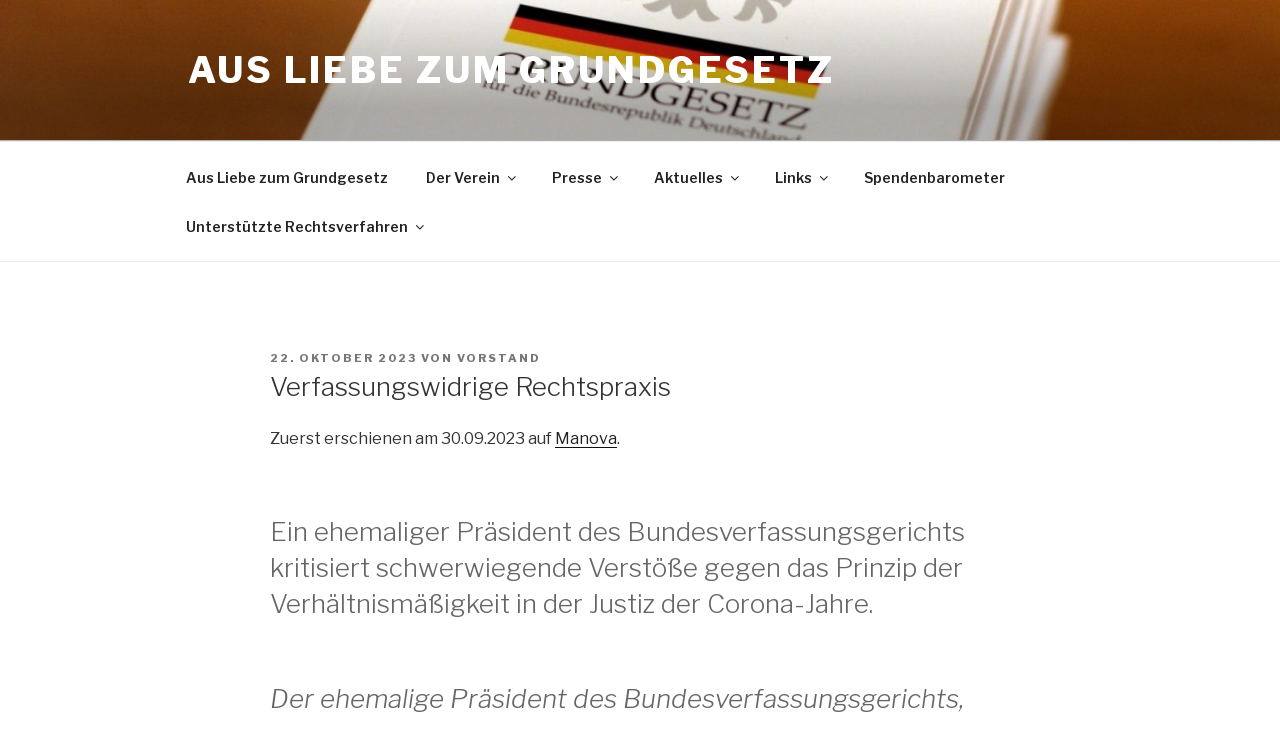

--- FILE ---
content_type: text/html; charset=UTF-8
request_url: https://ausliebezumgrundgesetz.de/2023/10/22/verfassungswidrige-rechtspraxis/
body_size: 36168
content:
<!DOCTYPE html>
<html lang="de" class="no-js no-svg">
<head>
<meta charset="UTF-8">
<meta name="viewport" content="width=device-width, initial-scale=1">
<link rel="profile" href="http://gmpg.org/xfn/11">

<script>(function(html){html.className = html.className.replace(/\bno-js\b/,'js')})(document.documentElement);</script>
<title>Verfassungswidrige Rechtspraxis - Aus Liebe zum Grundgesetz</title>
<meta name="description" content="Zuerst erschienen am 30.09.2023 auf Manova. Ein ehemaliger Präsident des Bundesverfassungsgerichts kritisiert schwerwiegende Verstöße gegen das Prinzip der Verhältnismäßigkeit in der Justiz der Corona-Jahre. Der ehemalige Präsident des Bundesverfassungsgerichts, Professor Hans-Jürgen Papier, pocht in seinem Vortrag am 18. September 2023 auf der 4. Konferenz der Denkfabrik R21 (1) auf die&hellip;" />
<meta name="robots" content="index, follow" />
<meta name="googlebot" content="index, follow, max-snippet:-1, max-image-preview:large, max-video-preview:-1" />
<meta name="bingbot" content="index, follow, max-snippet:-1, max-image-preview:large, max-video-preview:-1" />
<link rel="canonical" href="https://ausliebezumgrundgesetz.de/2023/10/22/verfassungswidrige-rechtspraxis/" />
<meta property="og:url" content="https://ausliebezumgrundgesetz.de/2023/10/22/verfassungswidrige-rechtspraxis/" />
<meta property="og:site_name" content="Aus Liebe zum Grundgesetz" />
<meta property="og:locale" content="de_DE" />
<meta property="og:type" content="article" />
<meta property="og:title" content="Verfassungswidrige Rechtspraxis - Aus Liebe zum Grundgesetz" />
<meta property="og:description" content="Zuerst erschienen am 30.09.2023 auf Manova. Ein ehemaliger Präsident des Bundesverfassungsgerichts kritisiert schwerwiegende Verstöße gegen das Prinzip der Verhältnismäßigkeit in der Justiz der Corona-Jahre. Der ehemalige Präsident des Bundesverfassungsgerichts, Professor Hans-Jürgen Papier, pocht in seinem Vortrag am 18. September 2023 auf der 4. Konferenz der Denkfabrik R21 (1) auf die&hellip;" />
<meta name="twitter:card" content="summary" />
<meta name="twitter:title" content="Verfassungswidrige Rechtspraxis - Aus Liebe zum Grundgesetz" />
<meta name="twitter:description" content="Zuerst erschienen am 30.09.2023 auf Manova. Ein ehemaliger Präsident des Bundesverfassungsgerichts kritisiert schwerwiegende Verstöße gegen das Prinzip der Verhältnismäßigkeit in der Justiz der Corona-Jahre. Der ehemalige Präsident des Bundesverfassungsgerichts, Professor Hans-Jürgen Papier, pocht in seinem Vortrag am 18. September 2023 auf der 4. Konferenz der Denkfabrik R21 (1) auf die&hellip;" />
<link rel='dns-prefetch' href='//fonts.googleapis.com' />
<link rel='dns-prefetch' href='//s.w.org' />
<link href='https://fonts.gstatic.com' crossorigin rel='preconnect' />
<link rel="alternate" type="application/rss+xml" title="Aus Liebe zum Grundgesetz &raquo; Feed" href="https://ausliebezumgrundgesetz.de/feed/" />
<link rel="alternate" type="application/rss+xml" title="Aus Liebe zum Grundgesetz &raquo; Kommentar-Feed" href="https://ausliebezumgrundgesetz.de/comments/feed/" />
        <script type="application/ld+json">
            {"@context":"https:\/\/schema.org","@type":"Organization","name":"Aus Liebe zum Grundgesetz","url":"https:\/\/ausliebezumgrundgesetz.de"}        </script>
        		<script>
			window._wpemojiSettings = {"baseUrl":"https:\/\/s.w.org\/images\/core\/emoji\/12.0.0-1\/72x72\/","ext":".png","svgUrl":"https:\/\/s.w.org\/images\/core\/emoji\/12.0.0-1\/svg\/","svgExt":".svg","source":{"concatemoji":"https:\/\/ausliebezumgrundgesetz.de\/wp-includes\/js\/wp-emoji-release.min.js?ver=5.4.18"}};
			/*! This file is auto-generated */
			!function(e,a,t){var n,r,o,i=a.createElement("canvas"),p=i.getContext&&i.getContext("2d");function s(e,t){var a=String.fromCharCode;p.clearRect(0,0,i.width,i.height),p.fillText(a.apply(this,e),0,0);e=i.toDataURL();return p.clearRect(0,0,i.width,i.height),p.fillText(a.apply(this,t),0,0),e===i.toDataURL()}function c(e){var t=a.createElement("script");t.src=e,t.defer=t.type="text/javascript",a.getElementsByTagName("head")[0].appendChild(t)}for(o=Array("flag","emoji"),t.supports={everything:!0,everythingExceptFlag:!0},r=0;r<o.length;r++)t.supports[o[r]]=function(e){if(!p||!p.fillText)return!1;switch(p.textBaseline="top",p.font="600 32px Arial",e){case"flag":return s([127987,65039,8205,9895,65039],[127987,65039,8203,9895,65039])?!1:!s([55356,56826,55356,56819],[55356,56826,8203,55356,56819])&&!s([55356,57332,56128,56423,56128,56418,56128,56421,56128,56430,56128,56423,56128,56447],[55356,57332,8203,56128,56423,8203,56128,56418,8203,56128,56421,8203,56128,56430,8203,56128,56423,8203,56128,56447]);case"emoji":return!s([55357,56424,55356,57342,8205,55358,56605,8205,55357,56424,55356,57340],[55357,56424,55356,57342,8203,55358,56605,8203,55357,56424,55356,57340])}return!1}(o[r]),t.supports.everything=t.supports.everything&&t.supports[o[r]],"flag"!==o[r]&&(t.supports.everythingExceptFlag=t.supports.everythingExceptFlag&&t.supports[o[r]]);t.supports.everythingExceptFlag=t.supports.everythingExceptFlag&&!t.supports.flag,t.DOMReady=!1,t.readyCallback=function(){t.DOMReady=!0},t.supports.everything||(n=function(){t.readyCallback()},a.addEventListener?(a.addEventListener("DOMContentLoaded",n,!1),e.addEventListener("load",n,!1)):(e.attachEvent("onload",n),a.attachEvent("onreadystatechange",function(){"complete"===a.readyState&&t.readyCallback()})),(n=t.source||{}).concatemoji?c(n.concatemoji):n.wpemoji&&n.twemoji&&(c(n.twemoji),c(n.wpemoji)))}(window,document,window._wpemojiSettings);
		</script>
		<style>
img.wp-smiley,
img.emoji {
	display: inline !important;
	border: none !important;
	box-shadow: none !important;
	height: 1em !important;
	width: 1em !important;
	margin: 0 .07em !important;
	vertical-align: -0.1em !important;
	background: none !important;
	padding: 0 !important;
}
</style>
	<link rel='stylesheet' id='wp-block-library-css'  href='https://ausliebezumgrundgesetz.de/wp-includes/css/dist/block-library/style.min.css?ver=5.4.18' media='all' />
<link rel='stylesheet' id='wp-block-library-theme-css'  href='https://ausliebezumgrundgesetz.de/wp-includes/css/dist/block-library/theme.min.css?ver=5.4.18' media='all' />
<link rel='stylesheet' id='twentyseventeen-fonts-css'  href='https://fonts.googleapis.com/css?family=Libre+Franklin%3A300%2C300i%2C400%2C400i%2C600%2C600i%2C800%2C800i&#038;subset=latin%2Clatin-ext&#038;display=fallback' media='all' />
<link rel='stylesheet' id='twentyseventeen-style-css'  href='https://ausliebezumgrundgesetz.de/wp-content/themes/twentyseventeen/style.css?ver=20190507' media='all' />
<link rel='stylesheet' id='twentyseventeen-block-style-css'  href='https://ausliebezumgrundgesetz.de/wp-content/themes/twentyseventeen/assets/css/blocks.css?ver=20190105' media='all' />
<!--[if lt IE 9]>
<link rel='stylesheet' id='twentyseventeen-ie8-css'  href='https://ausliebezumgrundgesetz.de/wp-content/themes/twentyseventeen/assets/css/ie8.css?ver=20161202' media='all' />
<![endif]-->
<!--[if lt IE 9]>
<script src='https://ausliebezumgrundgesetz.de/wp-content/themes/twentyseventeen/assets/js/html5.js?ver=20161020'></script>
<![endif]-->
<script src='https://ausliebezumgrundgesetz.de/wp-includes/js/jquery/jquery.js?ver=1.12.4-wp'></script>
<script src='https://ausliebezumgrundgesetz.de/wp-includes/js/jquery/jquery-migrate.min.js?ver=1.4.1'></script>
<link rel='https://api.w.org/' href='https://ausliebezumgrundgesetz.de/wp-json/' />
<link rel="EditURI" type="application/rsd+xml" title="RSD" href="https://ausliebezumgrundgesetz.de/xmlrpc.php?rsd" />
<link rel="wlwmanifest" type="application/wlwmanifest+xml" href="https://ausliebezumgrundgesetz.de/wp-includes/wlwmanifest.xml" /> 
<link rel='prev' title='Richtigstellung' href='https://ausliebezumgrundgesetz.de/2023/09/08/richtigstellung/' />
<link rel='next' title='Klage vor dem Verwaltungsgericht München erfolgreich' href='https://ausliebezumgrundgesetz.de/2023/12/06/klage-vor-dem-verwaltungsgericht-muenchen-erfolgreich/' />
<meta name="generator" content="WordPress 5.4.18" />
<link rel='shortlink' href='https://ausliebezumgrundgesetz.de/?p=1877' />
<link rel="alternate" type="application/json+oembed" href="https://ausliebezumgrundgesetz.de/wp-json/oembed/1.0/embed?url=https%3A%2F%2Fausliebezumgrundgesetz.de%2F2023%2F10%2F22%2Fverfassungswidrige-rechtspraxis%2F" />
<link rel="alternate" type="text/xml+oembed" href="https://ausliebezumgrundgesetz.de/wp-json/oembed/1.0/embed?url=https%3A%2F%2Fausliebezumgrundgesetz.de%2F2023%2F10%2F22%2Fverfassungswidrige-rechtspraxis%2F&#038;format=xml" />
</head>

<body class="post-template-default single single-post postid-1877 single-format-standard wp-embed-responsive has-header-image colors-light">
<div id="page" class="site">
	<a class="skip-link screen-reader-text" href="#content">Zum Inhalt springen</a>

	<header id="masthead" class="site-header" role="banner">

		<div class="custom-header">

		<div class="custom-header-media">
			<div id="wp-custom-header" class="wp-custom-header"><img src="https://t.ausliebezumgrundgesetz.de/wp-content/uploads/2020/05/cropped-the-basic-law-2454404_1920.jpg" width="2000" height="1333" alt="Aus Liebe zum Grundgesetz" srcset="https://ausliebezumgrundgesetz.de/wp-content/uploads/2020/05/cropped-the-basic-law-2454404_1920.jpg 2000w, https://ausliebezumgrundgesetz.de/wp-content/uploads/2020/05/cropped-the-basic-law-2454404_1920-300x200.jpg 300w, https://ausliebezumgrundgesetz.de/wp-content/uploads/2020/05/cropped-the-basic-law-2454404_1920-1024x682.jpg 1024w, https://ausliebezumgrundgesetz.de/wp-content/uploads/2020/05/cropped-the-basic-law-2454404_1920-768x512.jpg 768w, https://ausliebezumgrundgesetz.de/wp-content/uploads/2020/05/cropped-the-basic-law-2454404_1920-1536x1024.jpg 1536w" sizes="100vw" /></div>		</div>

	<div class="site-branding">
	<div class="wrap">

		
		<div class="site-branding-text">
							<p class="site-title"><a href="https://ausliebezumgrundgesetz.de/" rel="home">Aus Liebe zum Grundgesetz</a></p>
			
					</div><!-- .site-branding-text -->

		
	</div><!-- .wrap -->
</div><!-- .site-branding -->

</div><!-- .custom-header -->

					<div class="navigation-top">
				<div class="wrap">
					<nav id="site-navigation" class="main-navigation" role="navigation" aria-label="Oberes Menü">
	<button class="menu-toggle" aria-controls="top-menu" aria-expanded="false">
		<svg class="icon icon-bars" aria-hidden="true" role="img"> <use href="#icon-bars" xlink:href="#icon-bars"></use> </svg><svg class="icon icon-close" aria-hidden="true" role="img"> <use href="#icon-close" xlink:href="#icon-close"></use> </svg>Menü	</button>

	<div class="menu-hauptmenue-container"><ul id="top-menu" class="menu"><li id="menu-item-73" class="menu-item menu-item-type-post_type menu-item-object-page menu-item-home menu-item-73"><a href="https://ausliebezumgrundgesetz.de/">Aus Liebe zum Grundgesetz</a></li>
<li id="menu-item-74" class="menu-item menu-item-type-post_type menu-item-object-page menu-item-has-children menu-item-74"><a href="https://ausliebezumgrundgesetz.de/der-verein/">Der Verein<svg class="icon icon-angle-down" aria-hidden="true" role="img"> <use href="#icon-angle-down" xlink:href="#icon-angle-down"></use> </svg></a>
<ul class="sub-menu">
	<li id="menu-item-655" class="menu-item menu-item-type-post_type menu-item-object-post menu-item-655"><a href="https://ausliebezumgrundgesetz.de/2020/06/21/faq/">FAQ</a></li>
	<li id="menu-item-626" class="menu-item menu-item-type-post_type menu-item-object-post menu-item-626"><a href="https://ausliebezumgrundgesetz.de/2020/06/14/vereinssatzung/">Vereinssatzung</a></li>
	<li id="menu-item-625" class="menu-item menu-item-type-post_type menu-item-object-post menu-item-625"><a href="https://ausliebezumgrundgesetz.de/2020/06/14/anmeldung-des-vereins-beim-amtsgericht/">Anmeldung des Vereins beim Amtsgericht</a></li>
	<li id="menu-item-151" class="menu-item menu-item-type-taxonomy menu-item-object-category menu-item-151"><a href="https://ausliebezumgrundgesetz.de/category/material-zur-initiative/">Material zur Initiative</a></li>
</ul>
</li>
<li id="menu-item-92" class="menu-item menu-item-type-taxonomy menu-item-object-category menu-item-has-children menu-item-92"><a href="https://ausliebezumgrundgesetz.de/category/presse/">Presse<svg class="icon icon-angle-down" aria-hidden="true" role="img"> <use href="#icon-angle-down" xlink:href="#icon-angle-down"></use> </svg></a>
<ul class="sub-menu">
	<li id="menu-item-1656" class="menu-item menu-item-type-post_type menu-item-object-post menu-item-1656"><a href="https://ausliebezumgrundgesetz.de/2022/03/17/stealth-omicron-erinnert-uns-daran-dass-die-pandemie-erzaehlung-nicht-tot-ist-sie-schlaeft-nur/">&#8222;Stealth Omicron&#8220; erinnert uns daran, dass die Pandemie-Erzählung nicht tot ist&#8230; sie schläft nur</a></li>
	<li id="menu-item-820" class="menu-item menu-item-type-post_type menu-item-object-post menu-item-820"><a href="https://ausliebezumgrundgesetz.de/2020/07/23/notwehr-statt-notstand/">&#8222;Notwehr statt Notstand&#8220;</a></li>
	<li id="menu-item-698" class="menu-item menu-item-type-post_type menu-item-object-post menu-item-698"><a href="https://ausliebezumgrundgesetz.de/2020/06/27/wir-streiken/">&#8222;Wir streiken!&#8220;</a></li>
	<li id="menu-item-645" class="menu-item menu-item-type-post_type menu-item-object-post menu-item-645"><a href="https://ausliebezumgrundgesetz.de/2020/06/19/dystopische-demokratie-wenn-menschen-aufhoeren-kritisch-zu-denken/">&#8222;Dystopische Demokratie: Wenn Menschen aufhören, kritisch zu denken&#8220;</a></li>
	<li id="menu-item-631" class="menu-item menu-item-type-post_type menu-item-object-post menu-item-631"><a href="https://ausliebezumgrundgesetz.de/2020/06/14/das-corona-regime/">&#8222;Das Corona-Regime&#8220;</a></li>
	<li id="menu-item-580" class="menu-item menu-item-type-post_type menu-item-object-post menu-item-580"><a href="https://ausliebezumgrundgesetz.de/2020/06/08/der-elefant-im-raum/">&#8222;Der Elefant im Raum&#8220;</a></li>
	<li id="menu-item-551" class="menu-item menu-item-type-post_type menu-item-object-post menu-item-551"><a href="https://ausliebezumgrundgesetz.de/2020/06/07/der-master-plan/">&#8222;Der Master-Plan&#8220;</a></li>
	<li id="menu-item-534" class="menu-item menu-item-type-post_type menu-item-object-post menu-item-534"><a href="https://ausliebezumgrundgesetz.de/2020/06/05/paedagogik-2020/">„Pädagogik 2020“</a></li>
	<li id="menu-item-428" class="menu-item menu-item-type-post_type menu-item-object-post menu-item-428"><a href="https://ausliebezumgrundgesetz.de/2020/05/25/zur-kritischen-verfassung-unserer-meinungs-und-wissenschaftsfreiheit-eine-einordnung/">&#8222;Der Virus-Pabst&#8220;</a></li>
	<li id="menu-item-91" class="menu-item menu-item-type-post_type menu-item-object-post menu-item-91"><a href="https://ausliebezumgrundgesetz.de/2020/05/06/der-notstand-erlaubt-alles-die-ethik-hingegen-dankt-ab-wohin-fuehrt-das/">&#8222;Der Notstand erlaubt alles, die Ethik hingegen dankt ab. Wohin führt das?&#8220;</a></li>
	<li id="menu-item-104" class="menu-item menu-item-type-post_type menu-item-object-post menu-item-104"><a href="https://ausliebezumgrundgesetz.de/2020/05/06/singen-verboten/">&#8222;Singen verboten!&#8220;</a></li>
</ul>
</li>
<li id="menu-item-101" class="menu-item menu-item-type-taxonomy menu-item-object-category current-menu-ancestor current-menu-parent menu-item-has-children menu-item-101"><a href="https://ausliebezumgrundgesetz.de/category/aktuelles/">Aktuelles<svg class="icon icon-angle-down" aria-hidden="true" role="img"> <use href="#icon-angle-down" xlink:href="#icon-angle-down"></use> </svg></a>
<ul class="sub-menu">
	<li id="menu-item-2016" class="menu-item menu-item-type-post_type menu-item-object-post menu-item-2016"><a href="https://ausliebezumgrundgesetz.de/2026/01/10/ein-kurzschluss-der-menschenrechte/">Ein „Kurzschluss“ der Menschenrechte</a></li>
	<li id="menu-item-1992" class="menu-item menu-item-type-post_type menu-item-object-post menu-item-1992"><a href="https://ausliebezumgrundgesetz.de/2026/01/02/moeglichkeitssinn-ein-gedicht-von-dagmar-traebing/">&#8222;Möglichkeitssinn&#8220; &#8211; Ein Gedicht von Dagmar Träbing</a></li>
	<li id="menu-item-1976" class="menu-item menu-item-type-post_type menu-item-object-post menu-item-1976"><a href="https://ausliebezumgrundgesetz.de/2026/01/02/weihnachtsbrief-2025/">Weihnachtsbrief 2025</a></li>
	<li id="menu-item-1956" class="menu-item menu-item-type-post_type menu-item-object-post menu-item-1956"><a href="https://ausliebezumgrundgesetz.de/2024/07/26/zur-pressekonferenz-um-den-leak-aus-dem-rki/">Zur Pressekonferenz um den Leak aus dem RKI</a></li>
	<li id="menu-item-1941" class="menu-item menu-item-type-post_type menu-item-object-post menu-item-1941"><a href="https://ausliebezumgrundgesetz.de/2024/07/23/leak-aus-dem-robert-koch-institut/">Leak aus dem Robert-Koch-Institut:</a></li>
	<li id="menu-item-1924" class="menu-item menu-item-type-post_type menu-item-object-post menu-item-1924"><a href="https://ausliebezumgrundgesetz.de/2023/12/24/weihnachtsbrief-2023/">Weihnachtsbrief 2023</a></li>
	<li id="menu-item-1913" class="menu-item menu-item-type-post_type menu-item-object-post menu-item-1913"><a href="https://ausliebezumgrundgesetz.de/2023/12/06/klage-vor-dem-verwaltungsgericht-muenchen-erfolgreich/">Klage vor dem Verwaltungsgericht München erfolgreich</a></li>
	<li id="menu-item-1895" class="menu-item menu-item-type-post_type menu-item-object-post current-menu-item menu-item-1895"><a href="https://ausliebezumgrundgesetz.de/2023/10/22/verfassungswidrige-rechtspraxis/" aria-current="page">Verfassungswidrige Rechtspraxis</a></li>
	<li id="menu-item-1873" class="menu-item menu-item-type-post_type menu-item-object-post menu-item-1873"><a href="https://ausliebezumgrundgesetz.de/2023/09/08/richtigstellung/">Richtigstellung</a></li>
	<li id="menu-item-1847" class="menu-item menu-item-type-post_type menu-item-object-post menu-item-1847"><a href="https://ausliebezumgrundgesetz.de/2023/01/11/offener-brief-an-ein-wuppertaler-krankenhaus/">Offener Brief an ein Wuppertaler Krankenhaus</a></li>
	<li id="menu-item-1836" class="menu-item menu-item-type-post_type menu-item-object-post menu-item-1836"><a href="https://ausliebezumgrundgesetz.de/2022/12/28/weihnachtsbrief-vom-25-dezember-2022/">Weihnachtsbrief vom 25. Dezember 2022</a></li>
	<li id="menu-item-1809" class="menu-item menu-item-type-post_type menu-item-object-post menu-item-1809"><a href="https://ausliebezumgrundgesetz.de/2022/10/11/gerichtsentscheidungen-in-zwei-unterstuetzten-verfahren/">Gerichtsentscheidungen in zwei unterstützten Verfahren</a></li>
	<li id="menu-item-1751" class="menu-item menu-item-type-post_type menu-item-object-post menu-item-1751"><a href="https://ausliebezumgrundgesetz.de/2022/08/12/frieden-schaffen-wir/">Frieden schaffen WIR</a></li>
	<li id="menu-item-1708" class="menu-item menu-item-type-post_type menu-item-object-post menu-item-1708"><a href="https://ausliebezumgrundgesetz.de/2022/04/24/das-ende-vom-maerchen/">Das Ende vom Märchen?</a></li>
	<li id="menu-item-1694" class="menu-item menu-item-type-post_type menu-item-object-post menu-item-1694"><a href="https://ausliebezumgrundgesetz.de/2022/03/21/anleitung-zur-untersuchung-auf-magnetische-phaenomene-nach-covid-injektionen/">Anleitung zur Untersuchung auf magnetische Phänomene nach Covid-Injektionen</a></li>
	<li id="menu-item-1649" class="menu-item menu-item-type-post_type menu-item-object-post menu-item-1649"><a href="https://ausliebezumgrundgesetz.de/2022/03/17/einrichtungsbezogene-impfpflicht-ab-15-maerz-2022/">Einrichtungsbezogene Impfpflicht ab 15. März 2022</a></li>
	<li id="menu-item-1634" class="menu-item menu-item-type-post_type menu-item-object-post menu-item-1634"><a href="https://ausliebezumgrundgesetz.de/2022/03/14/gutachten-einer-einundachtzig-koepfigen-autorengruppe-resuemiert-eine-covid-19-impfpflicht-ist-verfassungswidrig/">Gutachten einer einundachtzig-köpfigen Autorengruppe resümiert: „Eine COVID-19-Impfpflicht ist verfassungswidrig“</a></li>
	<li id="menu-item-1615" class="menu-item menu-item-type-post_type menu-item-object-post menu-item-1615"><a href="https://ausliebezumgrundgesetz.de/2022/02/01/ausstiegskonzept-aus-der-corona-pandemie-vom-verein-der-mediziner-und-wissenschaftler-fuer-gesundheit-freiheit-und-demokratie-e-v/">Ausstiegskonzept aus der &#8222;Corona-Pandemie&#8220; vom Verein der Mediziner und Wissenschaftler für Gesundheit, Freiheit und Demokratie, e.V.</a></li>
	<li id="menu-item-1601" class="menu-item menu-item-type-post_type menu-item-object-post menu-item-1601"><a href="https://ausliebezumgrundgesetz.de/2022/01/30/initiative-gemeinwohllobby-stellt-antrag-auf-eilverfahren-gegen-bundestagspraesidentin/">Initiative GemeinWohlLobby stellt Antrag auf Eilverfahren gegen Bundestagspräsidentin</a></li>
	<li id="menu-item-1589" class="menu-item menu-item-type-post_type menu-item-object-post menu-item-1589"><a href="https://ausliebezumgrundgesetz.de/2021/12/26/weihnachtsbrief-2021/">Weihnachtsbrief 2021</a></li>
	<li id="menu-item-1574" class="menu-item menu-item-type-post_type menu-item-object-post menu-item-1574"><a href="https://ausliebezumgrundgesetz.de/2021/12/09/impfpflicht-fuer-medizinische-einrichtungen/">Impfpflicht für medizinische Einrichtungen</a></li>
	<li id="menu-item-1552" class="menu-item menu-item-type-post_type menu-item-object-post menu-item-1552"><a href="https://ausliebezumgrundgesetz.de/2021/10/13/rechtliche-schritte-gegen-die-de-facto-impfpflicht/">Rechtliche Schritte gegen die de facto-Impfpflicht</a></li>
	<li id="menu-item-1534" class="menu-item menu-item-type-post_type menu-item-object-post menu-item-1534"><a href="https://ausliebezumgrundgesetz.de/2021/09/17/unterstuetzung-einer-beschwerde-zur-feststellung-der-rechtswidrigkeit-einer-hausdurchsuchung-gemaess-%c2%a7-304-stpo/">Unterstützung einer Beschwerde zur Feststellung der Rechtswidrigkeit einer Hausdurchsuchung gemäß § 304 StPO</a></li>
	<li id="menu-item-1523" class="menu-item menu-item-type-post_type menu-item-object-post menu-item-1523"><a href="https://ausliebezumgrundgesetz.de/2021/09/05/aufruf-der-aerzte-fuer-individuelle-impfentscheidung-2/">Aufruf der Ärzte für individuelle Impfentscheidung</a></li>
	<li id="menu-item-1502" class="menu-item menu-item-type-post_type menu-item-object-post menu-item-1502"><a href="https://ausliebezumgrundgesetz.de/2021/08/08/unsere-anfrage-nach-dem-ifg-aus-dem-juli-2020/">Unsere Anfrage nach dem IFG aus dem Juli 2020</a></li>
	<li id="menu-item-1481" class="menu-item menu-item-type-post_type menu-item-object-post menu-item-1481"><a href="https://ausliebezumgrundgesetz.de/2021/07/07/aufruf-patienten-mit-magnetischen-phaenomenen-nach-covid-impfung-gesucht/">Aufruf: Patienten mit magnetischen Phänomenen nach Covid-„Impfung“ gesucht!</a></li>
	<li id="menu-item-1440" class="menu-item menu-item-type-post_type menu-item-object-post menu-item-1440"><a href="https://ausliebezumgrundgesetz.de/2021/06/24/transhumanistenstimmung-oder-magnetofektion-im-menschen/">Transhumanistenstimmung –                                                oder Magnetofektion im Menschen</a></li>
	<li id="menu-item-1373" class="menu-item menu-item-type-post_type menu-item-object-post menu-item-1373"><a href="https://ausliebezumgrundgesetz.de/2021/05/17/verfahren-vor-dem-bundesverfassungsgericht/">Verfahren vor dem Bundesverfassungsgericht</a></li>
	<li id="menu-item-1367" class="menu-item menu-item-type-post_type menu-item-object-post menu-item-1367"><a href="https://ausliebezumgrundgesetz.de/2021/05/08/alles-gute-zum-geburtstag/">Alles Gute zum Geburtstag!</a></li>
	<li id="menu-item-1360" class="menu-item menu-item-type-post_type menu-item-object-post menu-item-1360"><a href="https://ausliebezumgrundgesetz.de/2021/04/19/plaedoyer-fuer-die-liebe/">Plädoyer für die Liebe</a></li>
	<li id="menu-item-1353" class="menu-item menu-item-type-post_type menu-item-object-post menu-item-1353"><a href="https://ausliebezumgrundgesetz.de/2021/04/19/freiheitsversammlung-dachau-am-10-april-2021/">Freiheitsversammlung Dachau am 10. April 2021</a></li>
	<li id="menu-item-1346" class="menu-item menu-item-type-post_type menu-item-object-post menu-item-1346"><a href="https://ausliebezumgrundgesetz.de/2021/04/12/einwilligung-minderjaehriger-in-vornahme-der-selbsttests/">Einwilligung Minderjähriger in Vornahme der Selbsttests?</a></li>
	<li id="menu-item-1339" class="menu-item menu-item-type-post_type menu-item-object-post menu-item-1339"><a href="https://ausliebezumgrundgesetz.de/2021/04/11/urteil-des-familiengerichts-weimar-im-kinderschutzverfahren-nach-paragraf-1666-bgb/">Beschluss des Familiengerichts Weimar im Kinderschutzverfahren nach Paragraf 1666 BGB:</a></li>
	<li id="menu-item-1326" class="menu-item menu-item-type-post_type menu-item-object-post menu-item-1326"><a href="https://ausliebezumgrundgesetz.de/2021/04/02/effektiver-rechtsschutz-eine-illusion/">Effektiver Rechtsschutz – eine Illusion?</a></li>
	<li id="menu-item-1318" class="menu-item menu-item-type-post_type menu-item-object-post menu-item-1318"><a href="https://ausliebezumgrundgesetz.de/2021/03/18/hans-joerg-karrenbrock-zum-lockdown-nummer-drei-in-oesterreich/">Hans-Jörg Karrenbrock zum Lockdown Nummer drei in Österreich</a></li>
	<li id="menu-item-1309" class="menu-item menu-item-type-post_type menu-item-object-post menu-item-1309"><a href="https://ausliebezumgrundgesetz.de/2021/03/16/die-verfassungsgebende-versammlung/">Die Verfassungsgebende Versammlung</a></li>
	<li id="menu-item-1300" class="menu-item menu-item-type-post_type menu-item-object-post menu-item-1300"><a href="https://ausliebezumgrundgesetz.de/2021/03/01/im-spagat-zwischen-schonunglosigkeit-und-hoffnung/">Im Spagat zwischen Schonunglosigkeit und Hoffnung</a></li>
	<li id="menu-item-1288" class="menu-item menu-item-type-post_type menu-item-object-post menu-item-1288"><a href="https://ausliebezumgrundgesetz.de/2021/02/15/der-nazi-ein-schauspiel-in-einem-akt/">&#8222;Der Nazi&#8220; &#8211; Ein Schauspiel in einem Akt</a></li>
	<li id="menu-item-1277" class="menu-item menu-item-type-post_type menu-item-object-post menu-item-1277"><a href="https://ausliebezumgrundgesetz.de/2021/02/14/bundesverfassungsgericht-verlangt-ausreichende-auseinandersetzung-mit-rki-massgaben/">Bundesverfassungsgericht verlangt ausreichende Auseinandersetzung mit RKI-Maßgaben</a></li>
	<li id="menu-item-1272" class="menu-item menu-item-type-post_type menu-item-object-post menu-item-1272"><a href="https://ausliebezumgrundgesetz.de/2021/02/12/das-magische-virus/">Das magische Virus</a></li>
	<li id="menu-item-1254" class="menu-item menu-item-type-post_type menu-item-object-post menu-item-1254"><a href="https://ausliebezumgrundgesetz.de/2021/01/08/maskenbefreiung-und-strafverfolgung/">Maskenbefreiung und Strafverfolgung</a></li>
	<li id="menu-item-1244" class="menu-item menu-item-type-post_type menu-item-object-post menu-item-1244"><a href="https://ausliebezumgrundgesetz.de/2020/12/24/weihnachtsbrief/">Weihnachtsbrief</a></li>
	<li id="menu-item-1236" class="menu-item menu-item-type-post_type menu-item-object-post menu-item-1236"><a href="https://ausliebezumgrundgesetz.de/2020/12/19/kundgebung-in-grafing/">Kundgebung in Grafing</a></li>
	<li id="menu-item-1210" class="menu-item menu-item-type-post_type menu-item-object-post menu-item-1210"><a href="https://ausliebezumgrundgesetz.de/2020/12/04/dr-roger-hodkinson-corona-krise-als-groesster-schwindel-der-je-einer-ahnungslosen-oeffentlichkeit-angetan-wurde/">Dr. Roger Hodkinson: Corona-Krise als &#8222;größter Schwindel, der je einer ahnungslosen Öffentlichkeit angetan wurde&#8220;</a></li>
	<li id="menu-item-1192" class="menu-item menu-item-type-post_type menu-item-object-post menu-item-1192"><a href="https://ausliebezumgrundgesetz.de/2020/11/30/verwaltungsgericht-muenchen-stellt-befreiung-von-der-maskenpflicht-fest/">Verwaltungsgericht München stellt Befreiung von der Maskenpflicht fest</a></li>
	<li id="menu-item-1174" class="menu-item menu-item-type-post_type menu-item-object-post menu-item-1174"><a href="https://ausliebezumgrundgesetz.de/2020/11/30/kinder-corona-onlinekongress/">Kinder &#038; Corona-Onlinekongress</a></li>
	<li id="menu-item-1164" class="menu-item menu-item-type-post_type menu-item-object-post menu-item-1164"><a href="https://ausliebezumgrundgesetz.de/2020/11/16/reiner-fuellmich-bei-kenfm/">Reiner Fuellmich bei KENFM</a></li>
	<li id="menu-item-1158" class="menu-item menu-item-type-post_type menu-item-object-post menu-item-1158"><a href="https://ausliebezumgrundgesetz.de/2020/11/16/eine-corona-bestandsaufnahme-auf-arte/">Eine Corona-Bestandsaufnahme auf ARTE</a></li>
	<li id="menu-item-1120" class="menu-item menu-item-type-post_type menu-item-object-post menu-item-1120"><a href="https://ausliebezumgrundgesetz.de/2020/10/21/vorgehen-gegen-quarantaene-anordnung/">Vorgehen gegen Quarantäne-Anordnung</a></li>
	<li id="menu-item-1143" class="menu-item menu-item-type-post_type menu-item-object-post menu-item-1143"><a href="https://ausliebezumgrundgesetz.de/2020/10/23/podiumsdiskussion-in-grafing/">Podiumsdiskussion in Grafing</a></li>
	<li id="menu-item-1144" class="menu-item menu-item-type-post_type menu-item-object-post menu-item-1144"><a href="https://ausliebezumgrundgesetz.de/2020/10/23/regional-in-aktion-treten/">Regional in Aktion treten!</a></li>
	<li id="menu-item-1115" class="menu-item menu-item-type-post_type menu-item-object-post menu-item-1115"><a href="https://ausliebezumgrundgesetz.de/2020/10/18/kurz-stellungnahme-zur-rechtmaessigkeit-sog-corona-testpflichten/">Kurz-Stellungnahme zur Rechtmäßigkeit sog. Corona-Testpflichten</a></li>
	<li id="menu-item-1097" class="menu-item menu-item-type-post_type menu-item-object-post menu-item-1097"><a href="https://ausliebezumgrundgesetz.de/2020/10/09/ard-extra-vom-5-oktober-2020-korrekte-darstellung-der-corona-situation/">ARD Extra vom 5. Oktober 2020: Korrekte Darstellung der Corona-Situation</a></li>
	<li id="menu-item-1091" class="menu-item menu-item-type-post_type menu-item-object-post menu-item-1091"><a href="https://ausliebezumgrundgesetz.de/2020/10/05/prof-dr-thorsten-kingreen-im-gesundheitsausschuss-am-2-september-2020/">Prof. Dr. Thorsten Kingreen im Gesundheitsausschuss am 2. September 2020</a></li>
	<li id="menu-item-1063" class="menu-item menu-item-type-post_type menu-item-object-post menu-item-1063"><a href="https://ausliebezumgrundgesetz.de/2020/09/27/neurologin-dr-margareta-griesz-brisson/">Neurologin Dr. Margareta Griesz-Brisson</a></li>
	<li id="menu-item-1055" class="menu-item menu-item-type-post_type menu-item-object-post menu-item-1055"><a href="https://ausliebezumgrundgesetz.de/2020/09/21/stiftung-corona-ausschuss-bericht-kurz/">Stiftung Corona-Ausschuss Bericht (kurz)</a></li>
	<li id="menu-item-1048" class="menu-item menu-item-type-post_type menu-item-object-post menu-item-1048"><a href="https://ausliebezumgrundgesetz.de/2020/09/16/hinweise-zur-ausstellung-von-aerztlichen-attesten-zur-befreiung-von-der-corona-maskenpflicht/">Hinweise zur Ausstellung von ärztlichen Attesten zur Befreiung von der Corona-Maskenpflicht</a></li>
	<li id="menu-item-1045" class="menu-item menu-item-type-post_type menu-item-object-post menu-item-1045"><a href="https://ausliebezumgrundgesetz.de/2020/09/16/demonstration-in-muenchen-am-12-september-2020/">Demonstration in München am 12. September 2020</a></li>
	<li id="menu-item-1038" class="menu-item menu-item-type-post_type menu-item-object-post menu-item-1038"><a href="https://ausliebezumgrundgesetz.de/2020/09/16/die-haltung-in-der-krise/">Die Haltung in der Krise</a></li>
	<li id="menu-item-1035" class="menu-item menu-item-type-post_type menu-item-object-post menu-item-1035"><a href="https://ausliebezumgrundgesetz.de/2020/09/16/openpetition-ard-sondersendung-wie-gefaehrlich-ist-corona/">OpenPetition: ARD-SONDERSENDUNG &#8222;WIE GEFÄHRLICH IST CORONA?&#8220;</a></li>
	<li id="menu-item-929" class="menu-item menu-item-type-post_type menu-item-object-post menu-item-929"><a href="https://ausliebezumgrundgesetz.de/2020/07/14/zum-aktuellen-stand-14-juli-20/">Zum aktuellen Stand – 16. August 2020</a></li>
	<li id="menu-item-1024" class="menu-item menu-item-type-post_type menu-item-object-post menu-item-1024"><a href="https://ausliebezumgrundgesetz.de/2020/09/09/keine-beschulung-wegen-mnb-attesten/">Keine Beschulung wegen MNB-Attesten</a></li>
	<li id="menu-item-1018" class="menu-item menu-item-type-post_type menu-item-object-post menu-item-1018"><a href="https://ausliebezumgrundgesetz.de/2020/09/05/offener-brief-an-die-herren-soeder-und-piazolo/">Offener Brief an die Herren Söder und Piazolo</a></li>
	<li id="menu-item-1006" class="menu-item menu-item-type-post_type menu-item-object-post menu-item-1006"><a href="https://ausliebezumgrundgesetz.de/2020/08/31/bitte-um-unterstuetzung/">Bitte um Unterstützung!</a></li>
	<li id="menu-item-998" class="menu-item menu-item-type-post_type menu-item-object-post menu-item-998"><a href="https://ausliebezumgrundgesetz.de/2020/08/27/termine/">Zwei Termine im August und September 2020</a></li>
	<li id="menu-item-971" class="menu-item menu-item-type-post_type menu-item-object-post menu-item-971"><a href="https://ausliebezumgrundgesetz.de/2020/08/21/corona-world-ein-videospiel-von-ard-und-zdf/">&#8222;Corona World&#8220; &#8211; Ein Videospiel von ARD und ZDF</a></li>
	<li id="menu-item-946" class="menu-item menu-item-type-post_type menu-item-object-post menu-item-946"><a href="https://ausliebezumgrundgesetz.de/2020/08/17/1-oeffentliches-podium-in-der-schweiz-corona-pandemie-und-ihre-massnahmen/">1. Öffentliches Podium in der Schweiz – Corona Pandemie und Ihre Massnahmen</a></li>
	<li id="menu-item-941" class="menu-item menu-item-type-post_type menu-item-object-post menu-item-941"><a href="https://ausliebezumgrundgesetz.de/2020/08/17/vorfreude-auf-berlin-am-29-august-2020/">Vorfreude auf Berlin am 29. August 2020</a></li>
	<li id="menu-item-934" class="menu-item menu-item-type-post_type menu-item-object-post menu-item-934"><a href="https://ausliebezumgrundgesetz.de/2020/08/17/der-tag-der-freiheit/">Der Tag der Freiheit</a></li>
	<li id="menu-item-907" class="menu-item menu-item-type-post_type menu-item-object-post menu-item-907"><a href="https://ausliebezumgrundgesetz.de/2020/08/04/zum-tag-der-freiheit-in-berlin/">Zum Tag der Freiheit in Berlin – update 17.08.20</a></li>
	<li id="menu-item-855" class="menu-item menu-item-type-post_type menu-item-object-post menu-item-855"><a href="https://ausliebezumgrundgesetz.de/2020/07/01/corona-untersuchungsausschuss-ab-6-juli-2020/">Corona-Untersuchungsausschüsse – update 30.07.20</a></li>
	<li id="menu-item-847" class="menu-item menu-item-type-post_type menu-item-object-post menu-item-847"><a href="https://ausliebezumgrundgesetz.de/2020/07/25/anordnungen-der-quarantaene-fuer-minderjaehrige/">Anordnungen der Quarantäne für Minderjährige – update 23.08.20</a></li>
	<li id="menu-item-830" class="menu-item menu-item-type-post_type menu-item-object-post menu-item-830"><a href="https://ausliebezumgrundgesetz.de/2020/07/25/grundrechte-wahren-demo-augsburg-25-juli-20/">Grundrechte Wahren – Demo Augsburg 25. Juli 20</a></li>
	<li id="menu-item-797" class="menu-item menu-item-type-post_type menu-item-object-post menu-item-797"><a href="https://ausliebezumgrundgesetz.de/2020/07/20/wir-leben-in-absurdistan/">&#8222;Wir leben in Absurdistan&#8220;</a></li>
	<li id="menu-item-788" class="menu-item menu-item-type-post_type menu-item-object-post menu-item-788"><a href="https://ausliebezumgrundgesetz.de/2020/07/20/keine-maskenpflicht-an-schulen/">Keine Maskenpflicht an Schulen? Update 4. August 20</a></li>
	<li id="menu-item-766" class="menu-item menu-item-type-post_type menu-item-object-post menu-item-766"><a href="https://ausliebezumgrundgesetz.de/2020/07/18/demokratie-in-gefahr/">&#8222;Demokratie in Gefahr&#8220;</a></li>
	<li id="menu-item-756" class="menu-item menu-item-type-post_type menu-item-object-post menu-item-756"><a href="https://ausliebezumgrundgesetz.de/2020/07/15/kundgebung-am-18-juli-2020/">Kundgebung am 18. Juli 2020 – update 18.07.20</a></li>
	<li id="menu-item-711" class="menu-item menu-item-type-post_type menu-item-object-post menu-item-711"><a href="https://ausliebezumgrundgesetz.de/2020/06/29/fahrplan-der-eu-kommission-zum-thema-impfungen-2018-2022/">Fahrplan der EU-Kommission zum Thema Impfungen 2018-2022</a></li>
	<li id="menu-item-707" class="menu-item menu-item-type-post_type menu-item-object-post menu-item-707"><a href="https://ausliebezumgrundgesetz.de/2020/06/29/sterile-kindheit-nein-danke/">Sterile Kindheit? Nein Danke!</a></li>
	<li id="menu-item-694" class="menu-item menu-item-type-post_type menu-item-object-post menu-item-694"><a href="https://ausliebezumgrundgesetz.de/2020/06/27/grundrechte-demo-buchloe-am-27-06-20/">Grundrechte-Demo, Buchloe am 27.06.20</a></li>
	<li id="menu-item-681" class="menu-item menu-item-type-post_type menu-item-object-post menu-item-681"><a href="https://ausliebezumgrundgesetz.de/2020/06/26/zum-aktuellen-stand/">Zum aktuellen Stand</a></li>
	<li id="menu-item-676" class="menu-item menu-item-type-post_type menu-item-object-post menu-item-676"><a href="https://ausliebezumgrundgesetz.de/2020/06/24/event-201-corona-pandemie-vom-reissbrett-was-bisher-uebersehen-wurde/">Event 201: Corona-Pandemie vom Reissbrett – was bisher übersehen wurde</a></li>
	<li id="menu-item-672" class="menu-item menu-item-type-post_type menu-item-object-post menu-item-672"><a href="https://ausliebezumgrundgesetz.de/2020/06/22/freiheitsversammlung-muenchen-20-06-20/">Freiheitsversammlung München 20.06.20</a></li>
	<li id="menu-item-613" class="menu-item menu-item-type-post_type menu-item-object-post menu-item-613"><a href="https://ausliebezumgrundgesetz.de/2020/06/14/grundrechte-demo-augsburg-am-13-juni-2020/">Grundrechte-Demo Augsburg am 13. Juni 2020</a></li>
	<li id="menu-item-605" class="menu-item menu-item-type-post_type menu-item-object-post menu-item-605"><a href="https://ausliebezumgrundgesetz.de/2020/06/14/aufklaerung-zum-einsatz-von-beatmungsgeraeten/">Aufklärung zum Einsatz von Beatmungsgeräten</a></li>
	<li id="menu-item-594" class="menu-item menu-item-type-post_type menu-item-object-post menu-item-594"><a href="https://ausliebezumgrundgesetz.de/2020/06/12/der-freiwilligkeits-schwindel/">&#8222;Der Freiwilligkeits-Schwindel&#8220;</a></li>
	<li id="menu-item-587" class="menu-item menu-item-type-post_type menu-item-object-post menu-item-587"><a href="https://ausliebezumgrundgesetz.de/2020/06/08/rede-von-dr-ronald-weikl-mwgfd/">Rede von Dr. Ronald Weikl, MWGFD</a></li>
	<li id="menu-item-548" class="menu-item menu-item-type-post_type menu-item-object-post menu-item-548"><a href="https://ausliebezumgrundgesetz.de/2020/06/07/die-corona-pandemie-2020-macht-und-geld-traumatisieren-die-welt-fuer-das-geschaeftsmodell-infektionskrankheiten/">Eine Welt im Trauma?</a></li>
	<li id="menu-item-538" class="menu-item menu-item-type-post_type menu-item-object-post menu-item-538"><a href="https://ausliebezumgrundgesetz.de/2020/06/05/wir-klagen-an/">„Wir klagen an!“</a></li>
	<li id="menu-item-528" class="menu-item menu-item-type-post_type menu-item-object-post menu-item-528"><a href="https://ausliebezumgrundgesetz.de/2020/06/02/online-petition-einberufung-eines-parlamentarischen-untersuchungsausschusses/">Online-Petition: Einberufung eines parlamentarischen Untersuchungsausschusses</a></li>
	<li id="menu-item-520" class="menu-item menu-item-type-post_type menu-item-object-post menu-item-520"><a href="https://ausliebezumgrundgesetz.de/2020/05/29/brief-einer-grundschullehrerin/">Brief einer Grundschullehrerin</a></li>
	<li id="menu-item-450" class="menu-item menu-item-type-post_type menu-item-object-post menu-item-450"><a href="https://ausliebezumgrundgesetz.de/2020/05/25/appell-an-das-eigene-denken/">Appell an das eigene Denken</a></li>
	<li id="menu-item-378" class="menu-item menu-item-type-post_type menu-item-object-post menu-item-378"><a href="https://ausliebezumgrundgesetz.de/2020/05/13/rede-von-dr-martin-hirte-kinderarzt-in-muenchen/">Rede von Dr. Martin Hirte, Kinderarzt in München</a></li>
	<li id="menu-item-375" class="menu-item menu-item-type-post_type menu-item-object-post menu-item-375"><a href="https://ausliebezumgrundgesetz.de/2020/05/13/kinder-und-covid-19/">Kinder und COVID-19</a></li>
	<li id="menu-item-296" class="menu-item menu-item-type-post_type menu-item-object-post menu-item-296"><a href="https://ausliebezumgrundgesetz.de/2020/05/12/zur-einschaetzung-der-pathogenitaet-von-covid-19-internes-papier-des-bmi/">Zur Einschätzung der Pathogenität von COVID-19 – internes Papier des BMI</a></li>
	<li id="menu-item-187" class="menu-item menu-item-type-post_type menu-item-object-post menu-item-187"><a href="https://ausliebezumgrundgesetz.de/2020/05/09/demonstration-in-ebersberg-am-9-mai-2020/">Demonstration in Ebersberg am 9. Mai 2020</a></li>
	<li id="menu-item-170" class="menu-item menu-item-type-post_type menu-item-object-post menu-item-170"><a href="https://ausliebezumgrundgesetz.de/2020/05/08/vielen-dank/">Vielen Dank</a></li>
	<li id="menu-item-165" class="menu-item menu-item-type-post_type menu-item-object-post menu-item-165"><a href="https://ausliebezumgrundgesetz.de/2020/05/08/verein-gegruendet/">Verein gegründet</a></li>
	<li id="menu-item-156" class="menu-item menu-item-type-post_type menu-item-object-post menu-item-156"><a href="https://ausliebezumgrundgesetz.de/2020/05/07/thesenpapier-2-0-schrappe-2020/">Thesenpapier 2.0 – Schrappe 2020</a></li>
	<li id="menu-item-146" class="menu-item menu-item-type-post_type menu-item-object-post menu-item-146"><a href="https://ausliebezumgrundgesetz.de/2020/05/07/impfpflicht-gegen-covid-19/">Impfpflicht gegen COVID-19?</a></li>
	<li id="menu-item-100" class="menu-item menu-item-type-post_type menu-item-object-post menu-item-100"><a href="https://ausliebezumgrundgesetz.de/2020/05/06/stellungnahme-zur-pressekonferenz-von-ministerpraesident-soeder/">Stellungnahme zur Pressekonferenz von Ministerpräsident Söder</a></li>
	<li id="menu-item-511" class="menu-item menu-item-type-post_type menu-item-object-post menu-item-511"><a href="https://ausliebezumgrundgesetz.de/2020/05/28/freiheitsversammlung-muenchen/">Freiheitsversammlung München</a></li>
</ul>
</li>
<li id="menu-item-132" class="menu-item menu-item-type-taxonomy menu-item-object-category menu-item-has-children menu-item-132"><a href="https://ausliebezumgrundgesetz.de/category/links/">Links<svg class="icon icon-angle-down" aria-hidden="true" role="img"> <use href="#icon-angle-down" xlink:href="#icon-angle-down"></use> </svg></a>
<ul class="sub-menu">
	<li id="menu-item-133" class="menu-item menu-item-type-post_type menu-item-object-post menu-item-133"><a href="https://ausliebezumgrundgesetz.de/2020/05/07/ein-hervorragender-blog-zum-thema/">Coronoia – der Blog von Dr. Steffen Rabe</a></li>
	<li id="menu-item-127" class="menu-item menu-item-type-post_type menu-item-object-post menu-item-127"><a href="https://ausliebezumgrundgesetz.de/2020/05/07/grundgesetzacasa-eine-initiative-von-rene-schlott/">Grundgesetzacasa, eine Initiative von René Schlott</a></li>
	<li id="menu-item-421" class="menu-item menu-item-type-post_type menu-item-object-post menu-item-421"><a href="https://ausliebezumgrundgesetz.de/2020/05/24/aerzte-fuer-aufklaerung/">Ärzte für Aufklärung</a></li>
	<li id="menu-item-505" class="menu-item menu-item-type-post_type menu-item-object-post menu-item-505"><a href="https://ausliebezumgrundgesetz.de/2020/05/28/mediziner-und-wissenschaftler-fuer-gesundheit-freiheit-und-demokratie-e-v/">Mediziner und Wissenschaftler für Gesundheit, Freiheit und Demokratie e.V.</a></li>
	<li id="menu-item-739" class="menu-item menu-item-type-post_type menu-item-object-post menu-item-739"><a href="https://ausliebezumgrundgesetz.de/2020/07/14/demokratischer-widerstand/">Demokratischer Widerstand</a></li>
	<li id="menu-item-769" class="menu-item menu-item-type-post_type menu-item-object-post menu-item-769"><a href="https://ausliebezumgrundgesetz.de/2020/07/18/plattform-respekt/">Plattform RESPEKT</a></li>
</ul>
</li>
<li id="menu-item-408" class="menu-item menu-item-type-post_type menu-item-object-page menu-item-408"><a href="https://ausliebezumgrundgesetz.de/spendenbarometer/">Spendenbarometer</a></li>
<li id="menu-item-1790" class="menu-item menu-item-type-post_type menu-item-object-page menu-item-has-children menu-item-1790"><a href="https://ausliebezumgrundgesetz.de/unterstuetzte-rechtsverfahren/">Unterstützte Rechtsverfahren<svg class="icon icon-angle-down" aria-hidden="true" role="img"> <use href="#icon-angle-down" xlink:href="#icon-angle-down"></use> </svg></a>
<ul class="sub-menu">
	<li id="menu-item-1808" class="menu-item menu-item-type-post_type menu-item-object-post menu-item-1808"><a href="https://ausliebezumgrundgesetz.de/2022/10/11/gerichtsentscheidungen-in-zwei-unterstuetzten-verfahren/">Gerichtsentscheidungen in zwei unterstützten Verfahren</a></li>
</ul>
</li>
</ul></div>
	</nav><!-- #site-navigation -->
				</div><!-- .wrap -->
			</div><!-- .navigation-top -->
		
	</header><!-- #masthead -->

	
	<div class="site-content-contain">
		<div id="content" class="site-content">

<div class="wrap">
	<div id="primary" class="content-area">
		<main id="main" class="site-main" role="main">

			
<article id="post-1877" class="post-1877 post type-post status-publish format-standard hentry category-allgemein">
		<header class="entry-header">
		<div class="entry-meta"><span class="posted-on"><span class="screen-reader-text">Veröffentlicht am</span> <a href="https://ausliebezumgrundgesetz.de/2023/10/22/verfassungswidrige-rechtspraxis/" rel="bookmark"><time class="entry-date published" datetime="2023-10-22T17:45:23+02:00">22. Oktober 2023</time><time class="updated" datetime="2023-10-22T17:45:24+02:00">22. Oktober 2023</time></a></span><span class="byline"> von <span class="author vcard"><a class="url fn n" href="https://ausliebezumgrundgesetz.de/author/vorstand/">Vorstand</a></span></span></div><!-- .entry-meta --><h1 class="entry-title">Verfassungswidrige Rechtspraxis</h1>	</header><!-- .entry-header -->

	
	<div class="entry-content">
		
<p>Zuerst erschienen am 30.09.2023 auf <a href="https://www.manova.news/artikel/verfassungswidrige-rechtspraxis">Manova</a>.</p>



<h2>Ein ehemaliger Präsident des Bundesverfassungsgerichts kritisiert schwerwiegende Verstöße gegen das Prinzip der Verhältnismäßigkeit in der Justiz der Corona-Jahre. </h2>



<h2><em>Der ehemalige Präsident des Bundesverfassungsgerichts, Professor Hans-Jürgen Papier, pocht in seinem Vortrag am 18. September 2023 auf der 4. Konferenz der Denkfabrik R21 (1) auf die wesentlichen und tragischerweise in den Corona-Jahren vernachlässigten staatsrechtlichen Statuten unseres Rechtsstaats. Er hält eine rechtswissenschaftliche Aufarbeitung mit Blick auf eine mögliche Wiederholung vergleichbarer Situationen für unabdingbar. Damit meldet sich nach quälend langer Zeit ein Schwergewicht der deutschen Judikative zu Wort und vermag mittels der Dringlichkeit seiner Botschaft nicht nur all diejenigen zu trösten, die ihren Glauben an die Justiz noch nicht begraben wollen. Seine Worte mögen auch die Richterschaft daran erinnern, in allen bislang noch anhängigen Verfahren endlich saubere Verhältnismäßigkeitsprüfungen vorzunehmen, die nur auf der objektivierten Analyse der Gegebenheiten gründen kann, die seit 2020 bestanden haben. Nachzulesen sind diese seit März ebendieses Jahres in den epidemischen Bulletins (2) der Bundesoberbehörde für Infektionskrankheiten des Robert Koch-Instituts.</em></h2>



<h2>von Lisa Marie Binder</h2>



<p>Hans-Jürgen Papier, Präsident des Bundesverfassungsgerichts von 2002 bis 2010, ein Schwergewicht der deutschen Judikatur, mahnt deutlich — und dringend erwartet — die Versäumnisse der Justiz in den Jahren seit 2020 in der Bundesrepublik Deutschland an. Die theoretischen Voraussetzungen, diese Versäumnisse zu erkennen, werden in den ersten Wochen des juristischen Studiums gesetzt. Die Redlichkeit, auf sie hinzuweisen, leider nicht. Dies ist offensichtlich der Grund dafür, dass bald vier Jahre ins Land ziehen mussten, bis in aller Klarheit vonseiten der juristisch-konservativen Seite festgestellt wird, was nicht nur die Politik, sondern eben auch die Justiz zu verantworten hat: nichts weniger als die Preisgabe des liberalen freiheitlichen Rechtsstaats.</p>



<p>„Der liberale freiheitliche Rechtsstaat darf nicht einem Staat geopfert werden, der, wenn auch aus hehren Gründen, Bürger mit einer Flut an Ge- und Verboten überzieht.“ Dies sei nicht nur eine Frage des Verfassungsrechts und der Verhältnismäßigkeitsprüfung, sondern zudem auch des praktischen Nutzens. Ein immer weiter in Anspruch genommener Verwaltungsapparat erzeugt begreiflicherweise eine Schwäche der Bürokratie; diese wiederum schwäche das Vertrauen der Menschen in die Handlungsfähigkeit des demokratischen Rechtsstaats.</p>



<p>Kein unwesentliches, sondern ein fundamentales Hindernis im Hinblick auf unsere demokratische Grundordnung, die sich eine Erosion auf ihren Grundfesten — der Souveränität des Volkes als Ausgangspunkt allen demokratischen Bestrebens — nicht leisten kann. Papier erinnert unsere politisch Verantwortlichen daran, dass es nicht die Aufgabe des Staats sei, den Menschen im Einzelnen vorzuschreiben, wie sie zu leben haben. Nicht erst diese in die Realität überführte Neigung der Bevormundung muss als Anmaßung aufgefasst werden.</p>



<blockquote class="wp-block-quote"><p>Vielmehr muss die Haltung der politisch Verantwortlichen entlarvt werden, die sich erlaubt, den Menschen vorzuschreiben, „was sie zu denken haben“, wie Papier festgestellt hat und damit zu verstehen gibt, dass er das Ausmaß dieser Anmaßung erfasst hat.</p></blockquote>



<p>In unserem als demokratisch konstituierten Rechtsstaat, gemäß den Artikeln 20 und 28 des Grundgesetzes der Bundesrepublik Deutschland, hätte sie keinen Platz finden dürfen.</p>



<p>Judikatur und insbesondere das Bundesverfassungsgericht (BVerfG) haben die Anforderungen des Rechtsstaats nicht immer „hinreichend“ beachtet und durchgesetzt, so Papier. Insbesondere habe es unser Oberster Gerichtshof versäumt, eine differenzierende Betrachtung anzusetzen zwischen den einzelnen unterschiedlich schwer wirkenden Eingriffen, die auf Basis der seit 2020 erlassenen Normierungen ergingen. Deshalb mahnt Papier insbesondere die „fatalerweise“ fehlende unzureichende Evaluation und Schaffung einer relativ gesicherten Datenbasis an, auf die das BVerfG — und die Rechtsprechung insgesamt — von vornherein hätte drängen müssen. Der Umstand, dass es diese Evaluation nicht eingefordert hat, sei offensichtlich ein Grund dafür, dass die Erkenntnislage selbst am Ende der Pandemiezeit „nicht viel besser war als in den Anfangszeiten der epidemischen Lage“. Dies darf als eine Rüge in Richtung des amtierenden Präsidenten Stephan Harbarth aufgefasst werden, der im Juni 2020, nach der Amtszeit Andreas Voßkuhles, das Amt angetreten hat. Die Ergebnisse dieser ungenügend erfolgten Evaluation aber hätten die essenzielle Frage nach jeder Verhältnismäßigkeit der Eingriffe begründen können.</p>



<p>Denn obwohl Eingriffe in Grundrechte nicht per se unzulässig, sondern unbestritten auch in Krisenzeiten zulässig sind, gilt dies eben erstens nur unter engen Voraussetzungen, und zweitens — wie fatalerweise nur vonseiten weniger Juristen, wie Professor Dr. Thorsten Kingreen (3), und unseres Vereins Aus Liebe zum Grundgesetz sehr früh hervorgehoben — dürfen sie nur durch Gesetz oder aufgrund eines Gesetzes bestimmt werden. Strikt zu wahren ist in diesem Zusammenhang das Gebot der Verhältnismäßigkeit. Selbstverständlich auch dies Allgemeinplätze juristischer Grundausbildung.</p>



<blockquote class="wp-block-quote"><p>Die Verlagerung grundrechtswesentlicher Entscheidungsbefugnisse auf eine gesetzlich nicht angeleitete Exekutive kann mit Fug und Recht für verfassungswidrig gehalten werden.</p></blockquote>



<p>Wenngleich gemäß Artikel 80 Absatz 1 Satz 1 Grundgesetz (GG) grundsätzlich Gesetze erlassen werden dürfen, die den Erlass von Rechtsverordnungen vorsehen, muss jedoch im Gesetz selbst Inhalt, Zweck und Ausmaß der erteilten Ermächtigung bestimmt werden. In diesem Artikel 80 GG reagierten die Verfassungsväter auf die „leidvollen Erfahrungen deutscher Verfassungsentwicklung“. Der Zweck der Norm liegt in der bereichsspezifischen Konkretisierung des Rechtsstaats-, Gewaltenteilungs- und Demokratieprinzips. Sie sollte diese „Ermächtigungsgesetzgebung“ verhindern, die sich einer relativ unauffälligen Verlagerung der Gesetzgebungskompetenz auf die Exekutive bediente, und damit zugleich die Veränderung des Verfassungssystems mit weitreichenden Konsequenzen abwehren.</p>



<p>Dies bestätigte auch das Bundesverfassungsgericht. Das Parlament darf sich nicht „durch eine Blankoermächtigung an die Exekutive seiner Verantwortung für die Gesetzgebung entledigen und damit selbst entmachten“ (4). Die Ermächtigungsgrundlagen in § 5 Absatz 2 Satz 1 des Infektionsschutzgesetzes aber kann als Blankovollmacht bezeichnet werden. Sie sah Ausnahmen und Abweichungen von allen Normen der dort bezeichneten Gesundheitsgesetze vor, ohne Differenzierungen festzulegen, und umfasste weitaus mehr als tausend Vorschriften. Diese Achsenverschiebung im horizontalen Gewaltengefüge, durch die Gesetzgebung der nicht angeleiteten Exekutive, wurde in der Öffentlichkeit faktisch nicht wahrgenommen. Sie war allerdings geeignet, unser Demokratie- und Rechtsstaatsprinzip in existenzieller Weise zu bedrohen.</p>



<p>Hätte nach der Evaluation in angemessener Zeit die — fehlende oder weniger dringliche — Notwendigkeit zu jedwedem Erlass grundrechtseinschränkender Maßnahmen erkannt werden können, wäre spätestens in der verfassungsmäßig verlangten Verhältnismäßigkeitsprüfung über den verfolgten legitimen Zweck — Geeignetheit, Erforderlichkeit und Angemessenheitsprüfung — die juristische Auseinandersetzung darüber erfolgt, ob diese Notwendigkeit überhaupt zu irgendeiner Zeit eine Angemessenheit der Maßnahmen hätte begründen können.</p>



<p>Kurz gesagt: Hätte die Evaluation das Ergebnis zutage gebracht, dass die abzuschätzende Gefahr nicht größer war als bei ähnlichen anderen gesundheitlichen Ereignissen, waren die ergriffenen Maßnahmen nicht notwendig. Nicht notwendige Maßnahmen können eine Angemessenheit nicht begründen. Damit sind sie unverhältnismäßig und verfassungswidrig.</p>



<blockquote class="wp-block-quote"><p>Unmissverständlich weist Papier darauf hin: Der Begriff der Verhältnismäßigkeit ist kein politischer, er ist ein justiziabler Begriff.</p></blockquote>



<p>Für diese Erkenntnis wollten oder konnten sich politisch Verantwortliche, nicht nur in Politik, Verwaltung und auf Gemeindeebene, wie auch Entscheidungsträger in Schulen oder Einrichtungen bisher offenbar nicht öffnen. Es bleibt abzuwarten, ob ihre Einschätzung, vermutlich gründend auf dem Vertrauen, das sie den politisch Verantwortlichen entgegengebracht haben, ihnen auf lange Sicht hin zum Vorteil gereicht.</p>



<p>In dieser notwendigen, indessen versäumten Evaluation hätte geprüft werden müssen, so Papier, ob eine Gefahr für das Gesundheitssystem vorlag; etwa durch Überlastung oder Kollabieren der intensivmedizinischen Versorgung. Es reiche eben nicht, „in lediglich abstrakter Weise den Zweck des Schutzes der Gesundheit und des Lebens der Bevölkerung festzustellen und wegen der zweifelsohne abstrakten Hochwertigkeit dieses Schutzgutes jedwede Freiheitsbeschränkung zu legitimieren“. In der vorauszugehenden Untersuchung hätte „eben schon präziser(!)“ geprüft werden müssen, ob diese Gefahr überhaupt gegeben war. Dabei darf gerade keine Disproportionalität zwischen Eingriffsnutzen und Eingriffsschaden zu konstatieren sein. Das Anforderungsprofil an die Rechtfertigung des Eingriffs hingegen muss mit zunehmender Dauer des Eingriffs wachsen.</p>



<p>Dem Staat bei der Pandemiebekämpfung aber einen undifferenzierten, allgemeinen und letztlich unbegrenzten verfassungsrechtlichen Blankoscheck (5) für Freiheitsbeschränkungen und Grundrechtssuspendierungen jeder Art und jeden Ausmaßes zu erteilen, wie in der Praxis geschehen, entspreche jedenfalls nicht unserer rechtsstaatlichen freiheitlichen Ordnung. Papier zog den Schluss, die Mottos, „Die Not kennt kein Gebot“ oder „Der — vermeintlich — gute Zweck heiligt jedes Mittel“, schienen „auch in diesem Lande bisweilen hintergründig die Politik“ zu bestimmen.</p>



<p>Ein wenig von der lange ersehnten Erleichterung finden wir, wenn Papier beschreibt, wie er das politisch-gesellschaftliche Klima in Deutschland erlebte. „Mich haben die autoritären Versuchungen überrascht, seitens der Politik, aber auch diejenigen, die im intellektuellen Bereich anzutreffen waren.“ Er erinnert an die sinngemäß zitierte Forderung des Philosophen Jürgen Habermas nach einem Rücktritt aller Freiheitsrechte zugunsten des Schutzes von auch nur „einem einzigen Leben“.</p>



<p>In aller Klarheit tritt Papier der Einschätzung des deutschen Bundeskanzler Olaf Scholz entgegen, der die Wähler im Dezember 2021 über seine staatsrechtliche Auffassung in Kenntnis setzte: „Bei der Pandemiebekämpfung darf es keine roten Linien geben“, so Scholz gegenüber der&nbsp;<em>Bild am Sonntag</em>&nbsp;(6). „Solche Überlegungen sollten selbst in Notzeiten entschieden zurückgewiesen werden.“ Ohne jeden Zweifel gälten die Grundrechte auch dann. Schließlich betont er dasjenige, was die außerparlamentarische Opposition „all-wochenendlich“ sowie allen polizeilich aufgefahrenen Hindernissen zum Trotz auf ihren Versammlungen gebetsmühlenartig in den Gemeinden und Städten in Erinnerung zu rufen suchte: „Unsere verfassungsmäßige Ordnung kennt keine Notstandsverfassung, die eine vollständige oder auch nur partielle Suspendierung der Grundrechte gestattet.“</p>



<p>Wenn Papier dem Publikum schließlich seine persönliche Betroffenheit nicht vorenthält, untermauert das die Billigkeit der sowohl rational als auch affektiv begründeten Entscheidung derjenigen, die ihre Hochachtung vor dem Bundesverfassungsgericht nur sehr zögerlich aufgeben wollten. Offenbar betroffen nahm er Forderungen wie „Mehr Diktatur wagen“ vonseiten des Schriftstellers Thomas Brussig (7) — „das war ernst gemeint“, so Papier — zur Kenntnis wie auch andere Verlangen, die sich unter dem Primat der Demokratie, mitunter bereits begrifflich, nicht einordnen lassen.</p>



<p>„Auch die grundsätzlich berechtigten Forderungen nach effektiven Infektionsschutzmaßnahmen oder einer effektiveren Klimapolitik rechtfertigen nicht eine autokratische Regierungsstruktur, das heißt eine Suspendierung der Freiheitsrechte zugunsten eines auf Obrigkeitsreglementierung, Überwachung und eines die freien Bürgerinnen und Bürger des Landes als Untertanen behandelnden Fürsorgestaates.“</p>



<hr class="wp-block-separator"/>



<p><strong>Quellen und Anmerkungen:</strong></p>



<p>(1) Professor Hans-Jürgen Papier: „Deutschland zwischen Covid und Klima, Grundrechte unter Vorbehalt?“, Denkfabrik R21, 18. September 2023,&nbsp;<a href="https://www.youtube.com/watch?v=TuwtiqRUUPU">https://www.youtube.com/watch?v=TuwtiqRUUPU</a>.<br>(2) Beispielhaft:&nbsp;<a href="https://www.rki.de/DE/Content/Infekt/EpidBull/Archiv/2020/Ausgaben/30-31_20.pdf?__blob=publicationFile">https://www.rki.de/DE/Content/Infekt/EpidBull/Archiv/2020/Ausgaben/30-31_20.pdf?__blob=publicationFile</a>.</p>



<p>(3) (Covid-19-Rechtsverordnungsweitergeltungsgesetz), BT-Drucksache 19/20042.</p>



<p>(4) Vergleiche BVerfGE zum Urteil des Zweiten Senats vom 19. September 2018, 2 BvF 1/15,&nbsp;<a href="https://www.bundesverfassungsgericht.de/SharedDocs/Entscheidungen/DE/2018/09/fs20180919_2bvf000115.html">https://www.bundesverfassungsgericht.de/SharedDocs/Entscheidungen/DE/2018/09/fs20180919_2bvf000115.html</a>.<br>(5) Dieses Wort wurde von Hans-Jürgen Papier undeutlich gesprochen, eventuell besteht hier ein Verständnisfehler.<br>(6)&nbsp;<a href="https://www.handelsblatt.com/politik/deutschland/pandemie-es-darf-keine-roten-linien-geben-bundeskanzler-scholz-schliesst-weihnachtslockdown-nicht-aus/27887104.html">https://www.handelsblatt.com/politik/deutschland/pandemie-es-darf-keine-roten-linien-geben-bundeskanzler-scholz-schliesst-weihnachtslockdown-nicht-aus/27887104.html</a>.<br>(7) „Man sollte die Corona-Leugner endlich beim Wort nehmen: Die Pandemie erfordert den Ausnahmezustand.“ Gastbeitrag von Thomas Brussig,&nbsp;<a href="https://www.sueddeutsche.de/kultur/corona-diktatur-thomas-brussig-1.5199495?reduced=true">https://www.sueddeutsche.de/kultur/corona-diktatur-thomas-brussig-1.5199495?reduced=true</a>.</p>
	</div><!-- .entry-content -->

	<footer class="entry-footer"><span class="cat-tags-links"><span class="cat-links"><svg class="icon icon-folder-open" aria-hidden="true" role="img"> <use href="#icon-folder-open" xlink:href="#icon-folder-open"></use> </svg><span class="screen-reader-text">Kategorien</span><a href="https://ausliebezumgrundgesetz.de/category/allgemein/" rel="category tag">Allgemein</a></span></span></footer> <!-- .entry-footer -->
</article><!-- #post-1877 -->

	<nav class="navigation post-navigation" role="navigation" aria-label="Beiträge">
		<h2 class="screen-reader-text">Beitragsnavigation</h2>
		<div class="nav-links"><div class="nav-previous"><a href="https://ausliebezumgrundgesetz.de/2023/09/08/richtigstellung/" rel="prev"><span class="screen-reader-text">Vorheriger Beitrag</span><span aria-hidden="true" class="nav-subtitle">Zurück</span> <span class="nav-title"><span class="nav-title-icon-wrapper"><svg class="icon icon-arrow-left" aria-hidden="true" role="img"> <use href="#icon-arrow-left" xlink:href="#icon-arrow-left"></use> </svg></span>Richtigstellung</span></a></div><div class="nav-next"><a href="https://ausliebezumgrundgesetz.de/2023/12/06/klage-vor-dem-verwaltungsgericht-muenchen-erfolgreich/" rel="next"><span class="screen-reader-text">Nächster Beitrag</span><span aria-hidden="true" class="nav-subtitle">Weiter</span> <span class="nav-title">Klage vor dem Verwaltungsgericht München erfolgreich<span class="nav-title-icon-wrapper"><svg class="icon icon-arrow-right" aria-hidden="true" role="img"> <use href="#icon-arrow-right" xlink:href="#icon-arrow-right"></use> </svg></span></span></a></div></div>
	</nav>
		</main><!-- #main -->
	</div><!-- #primary -->
	</div><!-- .wrap -->


	</div><!-- #content -->

	<footer id="colophon" class="site-footer" role="contentinfo">
		<div class="wrap">
			<a href="http://ausliebezumgrundgesetz.de/impressum/">Impressum</a>  &#124; <a href="http://ausliebezumgrundgesetz.de/datenschutz/">Datenschutz</a>  &#124; &copy; ALzG 2020
		
		</div><!-- .wrap -->
	</footer><!-- #colophon -->
</div><!-- #page -->
<script>
var twentyseventeenScreenReaderText = {"quote":"<svg class=\"icon icon-quote-right\" aria-hidden=\"true\" role=\"img\"> <use href=\"#icon-quote-right\" xlink:href=\"#icon-quote-right\"><\/use> <\/svg>","expand":"Untermen\u00fc anzeigen","collapse":"Untermen\u00fc verbergen","icon":"<svg class=\"icon icon-angle-down\" aria-hidden=\"true\" role=\"img\"> <use href=\"#icon-angle-down\" xlink:href=\"#icon-angle-down\"><\/use> <span class=\"svg-fallback icon-angle-down\"><\/span><\/svg>"};
</script>
<script src='https://ausliebezumgrundgesetz.de/wp-content/themes/twentyseventeen/assets/js/skip-link-focus-fix.js?ver=20161114'></script>
<script src='https://ausliebezumgrundgesetz.de/wp-content/themes/twentyseventeen/assets/js/navigation.js?ver=20161203'></script>
<script src='https://ausliebezumgrundgesetz.de/wp-content/themes/twentyseventeen/assets/js/global.js?ver=20190121'></script>
<script src='https://ausliebezumgrundgesetz.de/wp-content/themes/twentyseventeen/assets/js/jquery.scrollTo.js?ver=2.1.2'></script>
<script src='https://ausliebezumgrundgesetz.de/wp-includes/js/wp-embed.min.js?ver=5.4.18'></script>
<svg style="position: absolute; width: 0; height: 0; overflow: hidden;" version="1.1" xmlns="http://www.w3.org/2000/svg" xmlns:xlink="http://www.w3.org/1999/xlink">
<defs>
<symbol id="icon-behance" viewBox="0 0 37 32">
<path class="path1" d="M33 6.054h-9.125v2.214h9.125v-2.214zM28.5 13.661q-1.607 0-2.607 0.938t-1.107 2.545h7.286q-0.321-3.482-3.571-3.482zM28.786 24.107q1.125 0 2.179-0.571t1.357-1.554h3.946q-1.786 5.482-7.625 5.482-3.821 0-6.080-2.357t-2.259-6.196q0-3.714 2.33-6.17t6.009-2.455q2.464 0 4.295 1.214t2.732 3.196 0.902 4.429q0 0.304-0.036 0.839h-11.75q0 1.982 1.027 3.063t2.973 1.080zM4.946 23.214h5.286q3.661 0 3.661-2.982 0-3.214-3.554-3.214h-5.393v6.196zM4.946 13.625h5.018q1.393 0 2.205-0.652t0.813-2.027q0-2.571-3.393-2.571h-4.643v5.25zM0 4.536h10.607q1.554 0 2.768 0.25t2.259 0.848 1.607 1.723 0.563 2.75q0 3.232-3.071 4.696 2.036 0.571 3.071 2.054t1.036 3.643q0 1.339-0.438 2.438t-1.179 1.848-1.759 1.268-2.161 0.75-2.393 0.232h-10.911v-22.5z"></path>
</symbol>
<symbol id="icon-deviantart" viewBox="0 0 18 32">
<path class="path1" d="M18.286 5.411l-5.411 10.393 0.429 0.554h4.982v7.411h-9.054l-0.786 0.536-2.536 4.875-0.536 0.536h-5.375v-5.411l5.411-10.411-0.429-0.536h-4.982v-7.411h9.054l0.786-0.536 2.536-4.875 0.536-0.536h5.375v5.411z"></path>
</symbol>
<symbol id="icon-medium" viewBox="0 0 32 32">
<path class="path1" d="M10.661 7.518v20.946q0 0.446-0.223 0.759t-0.652 0.313q-0.304 0-0.589-0.143l-8.304-4.161q-0.375-0.179-0.634-0.598t-0.259-0.83v-20.357q0-0.357 0.179-0.607t0.518-0.25q0.25 0 0.786 0.268l9.125 4.571q0.054 0.054 0.054 0.089zM11.804 9.321l9.536 15.464-9.536-4.75v-10.714zM32 9.643v18.821q0 0.446-0.25 0.723t-0.679 0.277-0.839-0.232l-7.875-3.929zM31.946 7.5q0 0.054-4.58 7.491t-5.366 8.705l-6.964-11.321 5.786-9.411q0.304-0.5 0.929-0.5 0.25 0 0.464 0.107l9.661 4.821q0.071 0.036 0.071 0.107z"></path>
</symbol>
<symbol id="icon-slideshare" viewBox="0 0 32 32">
<path class="path1" d="M15.589 13.214q0 1.482-1.134 2.545t-2.723 1.063-2.723-1.063-1.134-2.545q0-1.5 1.134-2.554t2.723-1.054 2.723 1.054 1.134 2.554zM24.554 13.214q0 1.482-1.125 2.545t-2.732 1.063q-1.589 0-2.723-1.063t-1.134-2.545q0-1.5 1.134-2.554t2.723-1.054q1.607 0 2.732 1.054t1.125 2.554zM28.571 16.429v-11.911q0-1.554-0.571-2.205t-1.982-0.652h-19.857q-1.482 0-2.009 0.607t-0.527 2.25v12.018q0.768 0.411 1.58 0.714t1.446 0.5 1.446 0.33 1.268 0.196 1.25 0.071 1.045 0.009 1.009-0.036 0.795-0.036q1.214-0.018 1.696 0.482 0.107 0.107 0.179 0.161 0.464 0.446 1.089 0.911 0.125-1.625 2.107-1.554 0.089 0 0.652 0.027t0.768 0.036 0.813 0.018 0.946-0.018 0.973-0.080 1.089-0.152 1.107-0.241 1.196-0.348 1.205-0.482 1.286-0.616zM31.482 16.339q-2.161 2.661-6.643 4.5 1.5 5.089-0.411 8.304-1.179 2.018-3.268 2.643-1.857 0.571-3.25-0.268-1.536-0.911-1.464-2.929l-0.018-5.821v-0.018q-0.143-0.036-0.438-0.107t-0.42-0.089l-0.018 6.036q0.071 2.036-1.482 2.929-1.411 0.839-3.268 0.268-2.089-0.643-3.25-2.679-1.875-3.214-0.393-8.268-4.482-1.839-6.643-4.5-0.446-0.661-0.071-1.125t1.071 0.018q0.054 0.036 0.196 0.125t0.196 0.143v-12.393q0-1.286 0.839-2.196t2.036-0.911h22.446q1.196 0 2.036 0.911t0.839 2.196v12.393l0.375-0.268q0.696-0.482 1.071-0.018t-0.071 1.125z"></path>
</symbol>
<symbol id="icon-snapchat-ghost" viewBox="0 0 30 32">
<path class="path1" d="M15.143 2.286q2.393-0.018 4.295 1.223t2.92 3.438q0.482 1.036 0.482 3.196 0 0.839-0.161 3.411 0.25 0.125 0.5 0.125 0.321 0 0.911-0.241t0.911-0.241q0.518 0 1 0.321t0.482 0.821q0 0.571-0.563 0.964t-1.232 0.563-1.232 0.518-0.563 0.848q0 0.268 0.214 0.768 0.661 1.464 1.83 2.679t2.58 1.804q0.5 0.214 1.429 0.411 0.5 0.107 0.5 0.625 0 1.25-3.911 1.839-0.125 0.196-0.196 0.696t-0.25 0.83-0.589 0.33q-0.357 0-1.107-0.116t-1.143-0.116q-0.661 0-1.107 0.089-0.571 0.089-1.125 0.402t-1.036 0.679-1.036 0.723-1.357 0.598-1.768 0.241q-0.929 0-1.723-0.241t-1.339-0.598-1.027-0.723-1.036-0.679-1.107-0.402q-0.464-0.089-1.125-0.089-0.429 0-1.17 0.134t-1.045 0.134q-0.446 0-0.625-0.33t-0.25-0.848-0.196-0.714q-3.911-0.589-3.911-1.839 0-0.518 0.5-0.625 0.929-0.196 1.429-0.411 1.393-0.571 2.58-1.804t1.83-2.679q0.214-0.5 0.214-0.768 0-0.5-0.563-0.848t-1.241-0.527-1.241-0.563-0.563-0.938q0-0.482 0.464-0.813t0.982-0.33q0.268 0 0.857 0.232t0.946 0.232q0.321 0 0.571-0.125-0.161-2.536-0.161-3.393 0-2.179 0.482-3.214 1.143-2.446 3.071-3.536t4.714-1.125z"></path>
</symbol>
<symbol id="icon-yelp" viewBox="0 0 27 32">
<path class="path1" d="M13.804 23.554v2.268q-0.018 5.214-0.107 5.446-0.214 0.571-0.911 0.714-0.964 0.161-3.241-0.679t-2.902-1.589q-0.232-0.268-0.304-0.643-0.018-0.214 0.071-0.464 0.071-0.179 0.607-0.839t3.232-3.857q0.018 0 1.071-1.25 0.268-0.339 0.705-0.438t0.884 0.063q0.429 0.179 0.67 0.518t0.223 0.75zM11.143 19.071q-0.054 0.982-0.929 1.25l-2.143 0.696q-4.911 1.571-5.214 1.571-0.625-0.036-0.964-0.643-0.214-0.446-0.304-1.339-0.143-1.357 0.018-2.973t0.536-2.223 1-0.571q0.232 0 3.607 1.375 1.25 0.518 2.054 0.839l1.5 0.607q0.411 0.161 0.634 0.545t0.205 0.866zM25.893 24.375q-0.125 0.964-1.634 2.875t-2.42 2.268q-0.661 0.25-1.125-0.125-0.25-0.179-3.286-5.125l-0.839-1.375q-0.25-0.375-0.205-0.821t0.348-0.821q0.625-0.768 1.482-0.464 0.018 0.018 2.125 0.714 3.625 1.179 4.321 1.42t0.839 0.366q0.5 0.393 0.393 1.089zM13.893 13.089q0.089 1.821-0.964 2.179-1.036 0.304-2.036-1.268l-6.75-10.679q-0.143-0.625 0.339-1.107 0.732-0.768 3.705-1.598t4.009-0.563q0.714 0.179 0.875 0.804 0.054 0.321 0.393 5.455t0.429 6.777zM25.714 15.018q0.054 0.696-0.464 1.054-0.268 0.179-5.875 1.536-1.196 0.268-1.625 0.411l0.018-0.036q-0.411 0.107-0.821-0.071t-0.661-0.571q-0.536-0.839 0-1.554 0.018-0.018 1.339-1.821 2.232-3.054 2.679-3.643t0.607-0.696q0.5-0.339 1.161-0.036 0.857 0.411 2.196 2.384t1.446 2.991v0.054z"></path>
</symbol>
<symbol id="icon-vine" viewBox="0 0 27 32">
<path class="path1" d="M26.732 14.768v3.536q-1.804 0.411-3.536 0.411-1.161 2.429-2.955 4.839t-3.241 3.848-2.286 1.902q-1.429 0.804-2.893-0.054-0.5-0.304-1.080-0.777t-1.518-1.491-1.83-2.295-1.92-3.286-1.884-4.357-1.634-5.616-1.259-6.964h5.054q0.464 3.893 1.25 7.116t1.866 5.661 2.17 4.205 2.5 3.482q3.018-3.018 5.125-7.25-2.536-1.286-3.982-3.929t-1.446-5.946q0-3.429 1.857-5.616t5.071-2.188q3.179 0 4.875 1.884t1.696 5.313q0 2.839-1.036 5.107-0.125 0.018-0.348 0.054t-0.821 0.036-1.125-0.107-1.107-0.455-0.902-0.92q0.554-1.839 0.554-3.286 0-1.554-0.518-2.357t-1.411-0.804q-0.946 0-1.518 0.884t-0.571 2.509q0 3.321 1.875 5.241t4.768 1.92q1.107 0 2.161-0.25z"></path>
</symbol>
<symbol id="icon-vk" viewBox="0 0 35 32">
<path class="path1" d="M34.232 9.286q0.411 1.143-2.679 5.25-0.429 0.571-1.161 1.518-1.393 1.786-1.607 2.339-0.304 0.732 0.25 1.446 0.304 0.375 1.446 1.464h0.018l0.071 0.071q2.518 2.339 3.411 3.946 0.054 0.089 0.116 0.223t0.125 0.473-0.009 0.607-0.446 0.491-1.054 0.223l-4.571 0.071q-0.429 0.089-1-0.089t-0.929-0.393l-0.357-0.214q-0.536-0.375-1.25-1.143t-1.223-1.384-1.089-1.036-1.009-0.277q-0.054 0.018-0.143 0.063t-0.304 0.259-0.384 0.527-0.304 0.929-0.116 1.384q0 0.268-0.063 0.491t-0.134 0.33l-0.071 0.089q-0.321 0.339-0.946 0.393h-2.054q-1.268 0.071-2.607-0.295t-2.348-0.946-1.839-1.179-1.259-1.027l-0.446-0.429q-0.179-0.179-0.491-0.536t-1.277-1.625-1.893-2.696-2.188-3.768-2.33-4.857q-0.107-0.286-0.107-0.482t0.054-0.286l0.071-0.107q0.268-0.339 1.018-0.339l4.893-0.036q0.214 0.036 0.411 0.116t0.286 0.152l0.089 0.054q0.286 0.196 0.429 0.571 0.357 0.893 0.821 1.848t0.732 1.455l0.286 0.518q0.518 1.071 1 1.857t0.866 1.223 0.741 0.688 0.607 0.25 0.482-0.089q0.036-0.018 0.089-0.089t0.214-0.393 0.241-0.839 0.17-1.446 0-2.232q-0.036-0.714-0.161-1.304t-0.25-0.821l-0.107-0.214q-0.446-0.607-1.518-0.768-0.232-0.036 0.089-0.429 0.304-0.339 0.679-0.536 0.946-0.464 4.268-0.429 1.464 0.018 2.411 0.232 0.357 0.089 0.598 0.241t0.366 0.429 0.188 0.571 0.063 0.813-0.018 0.982-0.045 1.259-0.027 1.473q0 0.196-0.018 0.75t-0.009 0.857 0.063 0.723 0.205 0.696 0.402 0.438q0.143 0.036 0.304 0.071t0.464-0.196 0.679-0.616 0.929-1.196 1.214-1.92q1.071-1.857 1.911-4.018 0.071-0.179 0.179-0.313t0.196-0.188l0.071-0.054 0.089-0.045t0.232-0.054 0.357-0.009l5.143-0.036q0.696-0.089 1.143 0.045t0.554 0.295z"></path>
</symbol>
<symbol id="icon-search" viewBox="0 0 30 32">
<path class="path1" d="M20.571 14.857q0-3.304-2.348-5.652t-5.652-2.348-5.652 2.348-2.348 5.652 2.348 5.652 5.652 2.348 5.652-2.348 2.348-5.652zM29.714 29.714q0 0.929-0.679 1.607t-1.607 0.679q-0.964 0-1.607-0.679l-6.125-6.107q-3.196 2.214-7.125 2.214-2.554 0-4.884-0.991t-4.018-2.679-2.679-4.018-0.991-4.884 0.991-4.884 2.679-4.018 4.018-2.679 4.884-0.991 4.884 0.991 4.018 2.679 2.679 4.018 0.991 4.884q0 3.929-2.214 7.125l6.125 6.125q0.661 0.661 0.661 1.607z"></path>
</symbol>
<symbol id="icon-envelope-o" viewBox="0 0 32 32">
<path class="path1" d="M29.714 26.857v-13.714q-0.571 0.643-1.232 1.179-4.786 3.679-7.607 6.036-0.911 0.768-1.482 1.196t-1.545 0.866-1.83 0.438h-0.036q-0.857 0-1.83-0.438t-1.545-0.866-1.482-1.196q-2.821-2.357-7.607-6.036-0.661-0.536-1.232-1.179v13.714q0 0.232 0.17 0.402t0.402 0.17h26.286q0.232 0 0.402-0.17t0.17-0.402zM29.714 8.089v-0.438t-0.009-0.232-0.054-0.223-0.098-0.161-0.161-0.134-0.25-0.045h-26.286q-0.232 0-0.402 0.17t-0.17 0.402q0 3 2.625 5.071 3.446 2.714 7.161 5.661 0.107 0.089 0.625 0.527t0.821 0.67 0.795 0.563 0.902 0.491 0.768 0.161h0.036q0.357 0 0.768-0.161t0.902-0.491 0.795-0.563 0.821-0.67 0.625-0.527q3.714-2.946 7.161-5.661 0.964-0.768 1.795-2.063t0.83-2.348zM32 7.429v19.429q0 1.179-0.839 2.018t-2.018 0.839h-26.286q-1.179 0-2.018-0.839t-0.839-2.018v-19.429q0-1.179 0.839-2.018t2.018-0.839h26.286q1.179 0 2.018 0.839t0.839 2.018z"></path>
</symbol>
<symbol id="icon-close" viewBox="0 0 25 32">
<path class="path1" d="M23.179 23.607q0 0.714-0.5 1.214l-2.429 2.429q-0.5 0.5-1.214 0.5t-1.214-0.5l-5.25-5.25-5.25 5.25q-0.5 0.5-1.214 0.5t-1.214-0.5l-2.429-2.429q-0.5-0.5-0.5-1.214t0.5-1.214l5.25-5.25-5.25-5.25q-0.5-0.5-0.5-1.214t0.5-1.214l2.429-2.429q0.5-0.5 1.214-0.5t1.214 0.5l5.25 5.25 5.25-5.25q0.5-0.5 1.214-0.5t1.214 0.5l2.429 2.429q0.5 0.5 0.5 1.214t-0.5 1.214l-5.25 5.25 5.25 5.25q0.5 0.5 0.5 1.214z"></path>
</symbol>
<symbol id="icon-angle-down" viewBox="0 0 21 32">
<path class="path1" d="M19.196 13.143q0 0.232-0.179 0.411l-8.321 8.321q-0.179 0.179-0.411 0.179t-0.411-0.179l-8.321-8.321q-0.179-0.179-0.179-0.411t0.179-0.411l0.893-0.893q0.179-0.179 0.411-0.179t0.411 0.179l7.018 7.018 7.018-7.018q0.179-0.179 0.411-0.179t0.411 0.179l0.893 0.893q0.179 0.179 0.179 0.411z"></path>
</symbol>
<symbol id="icon-folder-open" viewBox="0 0 34 32">
<path class="path1" d="M33.554 17q0 0.554-0.554 1.179l-6 7.071q-0.768 0.911-2.152 1.545t-2.563 0.634h-19.429q-0.607 0-1.080-0.232t-0.473-0.768q0-0.554 0.554-1.179l6-7.071q0.768-0.911 2.152-1.545t2.563-0.634h19.429q0.607 0 1.080 0.232t0.473 0.768zM27.429 10.857v2.857h-14.857q-1.679 0-3.518 0.848t-2.929 2.134l-6.107 7.179q0-0.071-0.009-0.223t-0.009-0.223v-17.143q0-1.643 1.179-2.821t2.821-1.179h5.714q1.643 0 2.821 1.179t1.179 2.821v0.571h9.714q1.643 0 2.821 1.179t1.179 2.821z"></path>
</symbol>
<symbol id="icon-twitter" viewBox="0 0 30 32">
<path class="path1" d="M28.929 7.286q-1.196 1.75-2.893 2.982 0.018 0.25 0.018 0.75 0 2.321-0.679 4.634t-2.063 4.437-3.295 3.759-4.607 2.607-5.768 0.973q-4.839 0-8.857-2.589 0.625 0.071 1.393 0.071 4.018 0 7.161-2.464-1.875-0.036-3.357-1.152t-2.036-2.848q0.589 0.089 1.089 0.089 0.768 0 1.518-0.196-2-0.411-3.313-1.991t-1.313-3.67v-0.071q1.214 0.679 2.607 0.732-1.179-0.786-1.875-2.054t-0.696-2.75q0-1.571 0.786-2.911 2.161 2.661 5.259 4.259t6.634 1.777q-0.143-0.679-0.143-1.321 0-2.393 1.688-4.080t4.080-1.688q2.5 0 4.214 1.821 1.946-0.375 3.661-1.393-0.661 2.054-2.536 3.179 1.661-0.179 3.321-0.893z"></path>
</symbol>
<symbol id="icon-facebook" viewBox="0 0 19 32">
<path class="path1" d="M17.125 0.214v4.714h-2.804q-1.536 0-2.071 0.643t-0.536 1.929v3.375h5.232l-0.696 5.286h-4.536v13.554h-5.464v-13.554h-4.554v-5.286h4.554v-3.893q0-3.321 1.857-5.152t4.946-1.83q2.625 0 4.071 0.214z"></path>
</symbol>
<symbol id="icon-github" viewBox="0 0 27 32">
<path class="path1" d="M13.714 2.286q3.732 0 6.884 1.839t4.991 4.991 1.839 6.884q0 4.482-2.616 8.063t-6.759 4.955q-0.482 0.089-0.714-0.125t-0.232-0.536q0-0.054 0.009-1.366t0.009-2.402q0-1.732-0.929-2.536 1.018-0.107 1.83-0.321t1.679-0.696 1.446-1.188 0.946-1.875 0.366-2.688q0-2.125-1.411-3.679 0.661-1.625-0.143-3.643-0.5-0.161-1.446 0.196t-1.643 0.786l-0.679 0.429q-1.661-0.464-3.429-0.464t-3.429 0.464q-0.286-0.196-0.759-0.482t-1.491-0.688-1.518-0.241q-0.804 2.018-0.143 3.643-1.411 1.554-1.411 3.679 0 1.518 0.366 2.679t0.938 1.875 1.438 1.196 1.679 0.696 1.83 0.321q-0.696 0.643-0.875 1.839-0.375 0.179-0.804 0.268t-1.018 0.089-1.17-0.384-0.991-1.116q-0.339-0.571-0.866-0.929t-0.884-0.429l-0.357-0.054q-0.375 0-0.518 0.080t-0.089 0.205 0.161 0.25 0.232 0.214l0.125 0.089q0.393 0.179 0.777 0.679t0.563 0.911l0.179 0.411q0.232 0.679 0.786 1.098t1.196 0.536 1.241 0.125 0.991-0.063l0.411-0.071q0 0.679 0.009 1.58t0.009 0.973q0 0.321-0.232 0.536t-0.714 0.125q-4.143-1.375-6.759-4.955t-2.616-8.063q0-3.732 1.839-6.884t4.991-4.991 6.884-1.839zM5.196 21.982q0.054-0.125-0.125-0.214-0.179-0.054-0.232 0.036-0.054 0.125 0.125 0.214 0.161 0.107 0.232-0.036zM5.75 22.589q0.125-0.089-0.036-0.286-0.179-0.161-0.286-0.054-0.125 0.089 0.036 0.286 0.179 0.179 0.286 0.054zM6.286 23.393q0.161-0.125 0-0.339-0.143-0.232-0.304-0.107-0.161 0.089 0 0.321t0.304 0.125zM7.036 24.143q0.143-0.143-0.071-0.339-0.214-0.214-0.357-0.054-0.161 0.143 0.071 0.339 0.214 0.214 0.357 0.054zM8.054 24.589q0.054-0.196-0.232-0.286-0.268-0.071-0.339 0.125t0.232 0.268q0.268 0.107 0.339-0.107zM9.179 24.679q0-0.232-0.304-0.196-0.286 0-0.286 0.196 0 0.232 0.304 0.196 0.286 0 0.286-0.196zM10.214 24.5q-0.036-0.196-0.321-0.161-0.286 0.054-0.25 0.268t0.321 0.143 0.25-0.25z"></path>
</symbol>
<symbol id="icon-bars" viewBox="0 0 27 32">
<path class="path1" d="M27.429 24v2.286q0 0.464-0.339 0.804t-0.804 0.339h-25.143q-0.464 0-0.804-0.339t-0.339-0.804v-2.286q0-0.464 0.339-0.804t0.804-0.339h25.143q0.464 0 0.804 0.339t0.339 0.804zM27.429 14.857v2.286q0 0.464-0.339 0.804t-0.804 0.339h-25.143q-0.464 0-0.804-0.339t-0.339-0.804v-2.286q0-0.464 0.339-0.804t0.804-0.339h25.143q0.464 0 0.804 0.339t0.339 0.804zM27.429 5.714v2.286q0 0.464-0.339 0.804t-0.804 0.339h-25.143q-0.464 0-0.804-0.339t-0.339-0.804v-2.286q0-0.464 0.339-0.804t0.804-0.339h25.143q0.464 0 0.804 0.339t0.339 0.804z"></path>
</symbol>
<symbol id="icon-google-plus" viewBox="0 0 41 32">
<path class="path1" d="M25.661 16.304q0 3.714-1.554 6.616t-4.429 4.536-6.589 1.634q-2.661 0-5.089-1.036t-4.179-2.786-2.786-4.179-1.036-5.089 1.036-5.089 2.786-4.179 4.179-2.786 5.089-1.036q5.107 0 8.768 3.429l-3.554 3.411q-2.089-2.018-5.214-2.018-2.196 0-4.063 1.107t-2.955 3.009-1.089 4.152 1.089 4.152 2.955 3.009 4.063 1.107q1.482 0 2.723-0.411t2.045-1.027 1.402-1.402 0.875-1.482 0.384-1.321h-7.429v-4.5h12.357q0.214 1.125 0.214 2.179zM41.143 14.125v3.75h-3.732v3.732h-3.75v-3.732h-3.732v-3.75h3.732v-3.732h3.75v3.732h3.732z"></path>
</symbol>
<symbol id="icon-linkedin" viewBox="0 0 27 32">
<path class="path1" d="M6.232 11.161v17.696h-5.893v-17.696h5.893zM6.607 5.696q0.018 1.304-0.902 2.179t-2.42 0.875h-0.036q-1.464 0-2.357-0.875t-0.893-2.179q0-1.321 0.92-2.188t2.402-0.866 2.375 0.866 0.911 2.188zM27.429 18.714v10.143h-5.875v-9.464q0-1.875-0.723-2.938t-2.259-1.063q-1.125 0-1.884 0.616t-1.134 1.527q-0.196 0.536-0.196 1.446v9.875h-5.875q0.036-7.125 0.036-11.554t-0.018-5.286l-0.018-0.857h5.875v2.571h-0.036q0.357-0.571 0.732-1t1.009-0.929 1.554-0.777 2.045-0.277q3.054 0 4.911 2.027t1.857 5.938z"></path>
</symbol>
<symbol id="icon-quote-right" viewBox="0 0 30 32">
<path class="path1" d="M13.714 5.714v12.571q0 1.857-0.723 3.545t-1.955 2.92-2.92 1.955-3.545 0.723h-1.143q-0.464 0-0.804-0.339t-0.339-0.804v-2.286q0-0.464 0.339-0.804t0.804-0.339h1.143q1.893 0 3.232-1.339t1.339-3.232v-0.571q0-0.714-0.5-1.214t-1.214-0.5h-4q-1.429 0-2.429-1t-1-2.429v-6.857q0-1.429 1-2.429t2.429-1h6.857q1.429 0 2.429 1t1 2.429zM29.714 5.714v12.571q0 1.857-0.723 3.545t-1.955 2.92-2.92 1.955-3.545 0.723h-1.143q-0.464 0-0.804-0.339t-0.339-0.804v-2.286q0-0.464 0.339-0.804t0.804-0.339h1.143q1.893 0 3.232-1.339t1.339-3.232v-0.571q0-0.714-0.5-1.214t-1.214-0.5h-4q-1.429 0-2.429-1t-1-2.429v-6.857q0-1.429 1-2.429t2.429-1h6.857q1.429 0 2.429 1t1 2.429z"></path>
</symbol>
<symbol id="icon-mail-reply" viewBox="0 0 32 32">
<path class="path1" d="M32 20q0 2.964-2.268 8.054-0.054 0.125-0.188 0.429t-0.241 0.536-0.232 0.393q-0.214 0.304-0.5 0.304-0.268 0-0.42-0.179t-0.152-0.446q0-0.161 0.045-0.473t0.045-0.42q0.089-1.214 0.089-2.196 0-1.804-0.313-3.232t-0.866-2.473-1.429-1.804-1.884-1.241-2.375-0.759-2.75-0.384-3.134-0.107h-4v4.571q0 0.464-0.339 0.804t-0.804 0.339-0.804-0.339l-9.143-9.143q-0.339-0.339-0.339-0.804t0.339-0.804l9.143-9.143q0.339-0.339 0.804-0.339t0.804 0.339 0.339 0.804v4.571h4q12.732 0 15.625 7.196 0.946 2.393 0.946 5.946z"></path>
</symbol>
<symbol id="icon-youtube" viewBox="0 0 27 32">
<path class="path1" d="M17.339 22.214v3.768q0 1.196-0.696 1.196-0.411 0-0.804-0.393v-5.375q0.393-0.393 0.804-0.393 0.696 0 0.696 1.196zM23.375 22.232v0.821h-1.607v-0.821q0-1.214 0.804-1.214t0.804 1.214zM6.125 18.339h1.911v-1.679h-5.571v1.679h1.875v10.161h1.786v-10.161zM11.268 28.5h1.589v-8.821h-1.589v6.75q-0.536 0.75-1.018 0.75-0.321 0-0.375-0.375-0.018-0.054-0.018-0.625v-6.5h-1.589v6.982q0 0.875 0.143 1.304 0.214 0.661 1.036 0.661 0.857 0 1.821-1.089v0.964zM18.929 25.857v-3.518q0-1.304-0.161-1.768-0.304-1-1.268-1-0.893 0-1.661 0.964v-3.875h-1.589v11.839h1.589v-0.857q0.804 0.982 1.661 0.982 0.964 0 1.268-0.982 0.161-0.482 0.161-1.786zM24.964 25.679v-0.232h-1.625q0 0.911-0.036 1.089-0.125 0.643-0.714 0.643-0.821 0-0.821-1.232v-1.554h3.196v-1.839q0-1.411-0.482-2.071-0.696-0.911-1.893-0.911-1.214 0-1.911 0.911-0.5 0.661-0.5 2.071v3.089q0 1.411 0.518 2.071 0.696 0.911 1.929 0.911 1.286 0 1.929-0.946 0.321-0.482 0.375-0.964 0.036-0.161 0.036-1.036zM14.107 9.375v-3.75q0-1.232-0.768-1.232t-0.768 1.232v3.75q0 1.25 0.768 1.25t0.768-1.25zM26.946 22.786q0 4.179-0.464 6.25-0.25 1.054-1.036 1.768t-1.821 0.821q-3.286 0.375-9.911 0.375t-9.911-0.375q-1.036-0.107-1.83-0.821t-1.027-1.768q-0.464-2-0.464-6.25 0-4.179 0.464-6.25 0.25-1.054 1.036-1.768t1.839-0.839q3.268-0.357 9.893-0.357t9.911 0.357q1.036 0.125 1.83 0.839t1.027 1.768q0.464 2 0.464 6.25zM9.125 0h1.821l-2.161 7.125v4.839h-1.786v-4.839q-0.25-1.321-1.089-3.786-0.661-1.839-1.161-3.339h1.893l1.268 4.696zM15.732 5.946v3.125q0 1.446-0.5 2.107-0.661 0.911-1.893 0.911-1.196 0-1.875-0.911-0.5-0.679-0.5-2.107v-3.125q0-1.429 0.5-2.089 0.679-0.911 1.875-0.911 1.232 0 1.893 0.911 0.5 0.661 0.5 2.089zM21.714 3.054v8.911h-1.625v-0.982q-0.946 1.107-1.839 1.107-0.821 0-1.054-0.661-0.143-0.429-0.143-1.339v-7.036h1.625v6.554q0 0.589 0.018 0.625 0.054 0.393 0.375 0.393 0.482 0 1.018-0.768v-6.804h1.625z"></path>
</symbol>
<symbol id="icon-dropbox" viewBox="0 0 32 32">
<path class="path1" d="M7.179 12.625l8.821 5.446-6.107 5.089-8.75-5.696zM24.786 22.536v1.929l-8.75 5.232v0.018l-0.018-0.018-0.018 0.018v-0.018l-8.732-5.232v-1.929l2.625 1.714 6.107-5.071v-0.036l0.018 0.018 0.018-0.018v0.036l6.125 5.071zM9.893 2.107l6.107 5.089-8.821 5.429-6.036-4.821zM24.821 12.625l6.036 4.839-8.732 5.696-6.125-5.089zM22.125 2.107l8.732 5.696-6.036 4.821-8.821-5.429z"></path>
</symbol>
<symbol id="icon-instagram" viewBox="0 0 27 32">
<path class="path1" d="M18.286 16q0-1.893-1.339-3.232t-3.232-1.339-3.232 1.339-1.339 3.232 1.339 3.232 3.232 1.339 3.232-1.339 1.339-3.232zM20.75 16q0 2.929-2.054 4.982t-4.982 2.054-4.982-2.054-2.054-4.982 2.054-4.982 4.982-2.054 4.982 2.054 2.054 4.982zM22.679 8.679q0 0.679-0.482 1.161t-1.161 0.482-1.161-0.482-0.482-1.161 0.482-1.161 1.161-0.482 1.161 0.482 0.482 1.161zM13.714 4.75q-0.125 0-1.366-0.009t-1.884 0-1.723 0.054-1.839 0.179-1.277 0.33q-0.893 0.357-1.571 1.036t-1.036 1.571q-0.196 0.518-0.33 1.277t-0.179 1.839-0.054 1.723 0 1.884 0.009 1.366-0.009 1.366 0 1.884 0.054 1.723 0.179 1.839 0.33 1.277q0.357 0.893 1.036 1.571t1.571 1.036q0.518 0.196 1.277 0.33t1.839 0.179 1.723 0.054 1.884 0 1.366-0.009 1.366 0.009 1.884 0 1.723-0.054 1.839-0.179 1.277-0.33q0.893-0.357 1.571-1.036t1.036-1.571q0.196-0.518 0.33-1.277t0.179-1.839 0.054-1.723 0-1.884-0.009-1.366 0.009-1.366 0-1.884-0.054-1.723-0.179-1.839-0.33-1.277q-0.357-0.893-1.036-1.571t-1.571-1.036q-0.518-0.196-1.277-0.33t-1.839-0.179-1.723-0.054-1.884 0-1.366 0.009zM27.429 16q0 4.089-0.089 5.661-0.179 3.714-2.214 5.75t-5.75 2.214q-1.571 0.089-5.661 0.089t-5.661-0.089q-3.714-0.179-5.75-2.214t-2.214-5.75q-0.089-1.571-0.089-5.661t0.089-5.661q0.179-3.714 2.214-5.75t5.75-2.214q1.571-0.089 5.661-0.089t5.661 0.089q3.714 0.179 5.75 2.214t2.214 5.75q0.089 1.571 0.089 5.661z"></path>
</symbol>
<symbol id="icon-flickr" viewBox="0 0 27 32">
<path class="path1" d="M22.286 2.286q2.125 0 3.634 1.509t1.509 3.634v17.143q0 2.125-1.509 3.634t-3.634 1.509h-17.143q-2.125 0-3.634-1.509t-1.509-3.634v-17.143q0-2.125 1.509-3.634t3.634-1.509h17.143zM12.464 16q0-1.571-1.107-2.679t-2.679-1.107-2.679 1.107-1.107 2.679 1.107 2.679 2.679 1.107 2.679-1.107 1.107-2.679zM22.536 16q0-1.571-1.107-2.679t-2.679-1.107-2.679 1.107-1.107 2.679 1.107 2.679 2.679 1.107 2.679-1.107 1.107-2.679z"></path>
</symbol>
<symbol id="icon-tumblr" viewBox="0 0 19 32">
<path class="path1" d="M16.857 23.732l1.429 4.232q-0.411 0.625-1.982 1.179t-3.161 0.571q-1.857 0.036-3.402-0.464t-2.545-1.321-1.696-1.893-0.991-2.143-0.295-2.107v-9.714h-3v-3.839q1.286-0.464 2.304-1.241t1.625-1.607 1.036-1.821 0.607-1.768 0.268-1.58q0.018-0.089 0.080-0.152t0.134-0.063h4.357v7.571h5.946v4.5h-5.964v9.25q0 0.536 0.116 1t0.402 0.938 0.884 0.741 1.455 0.25q1.393-0.036 2.393-0.518z"></path>
</symbol>
<symbol id="icon-dockerhub" viewBox="0 0 24 28">
<path class="path1" d="M1.597 10.257h2.911v2.83H1.597v-2.83zm3.573 0h2.91v2.83H5.17v-2.83zm0-3.627h2.91v2.829H5.17V6.63zm3.57 3.627h2.912v2.83H8.74v-2.83zm0-3.627h2.912v2.829H8.74V6.63zm3.573 3.627h2.911v2.83h-2.911v-2.83zm0-3.627h2.911v2.829h-2.911V6.63zm3.572 3.627h2.911v2.83h-2.911v-2.83zM12.313 3h2.911v2.83h-2.911V3zm-6.65 14.173c-.449 0-.812.354-.812.788 0 .435.364.788.812.788.447 0 .811-.353.811-.788 0-.434-.363-.788-.811-.788"></path>
<path class="path2" d="M28.172 11.721c-.978-.549-2.278-.624-3.388-.306-.136-1.146-.91-2.149-1.83-2.869l-.366-.286-.307.345c-.618.692-.8 1.845-.718 2.73.063.651.273 1.312.685 1.834-.313.183-.668.328-.985.434-.646.212-1.347.33-2.028.33H.083l-.042.429c-.137 1.432.065 2.866.674 4.173l.262.519.03.048c1.8 2.973 4.963 4.225 8.41 4.225 6.672 0 12.174-2.896 14.702-9.015 1.689.085 3.417-.4 4.243-1.968l.211-.4-.401-.223zM5.664 19.458c-.85 0-1.542-.671-1.542-1.497 0-.825.691-1.498 1.541-1.498.849 0 1.54.672 1.54 1.497s-.69 1.498-1.539 1.498z"></path>
</symbol>
<symbol id="icon-dribbble" viewBox="0 0 27 32">
<path class="path1" d="M18.286 26.786q-0.75-4.304-2.5-8.893h-0.036l-0.036 0.018q-0.286 0.107-0.768 0.295t-1.804 0.875-2.446 1.464-2.339 2.045-1.839 2.643l-0.268-0.196q3.286 2.679 7.464 2.679 2.357 0 4.571-0.929zM14.982 15.946q-0.375-0.875-0.946-1.982-5.554 1.661-12.018 1.661-0.018 0.125-0.018 0.375 0 2.214 0.786 4.223t2.214 3.598q0.893-1.589 2.205-2.973t2.545-2.223 2.33-1.446 1.777-0.857l0.661-0.232q0.071-0.018 0.232-0.063t0.232-0.080zM13.071 12.161q-2.143-3.804-4.357-6.75-2.464 1.161-4.179 3.321t-2.286 4.857q5.393 0 10.821-1.429zM25.286 17.857q-3.75-1.071-7.304-0.518 1.554 4.268 2.286 8.375 1.982-1.339 3.304-3.384t1.714-4.473zM10.911 4.625q-0.018 0-0.036 0.018 0.018-0.018 0.036-0.018zM21.446 7.214q-3.304-2.929-7.732-2.929-1.357 0-2.768 0.339 2.339 3.036 4.393 6.821 1.232-0.464 2.321-1.080t1.723-1.098 1.17-1.018 0.67-0.723zM25.429 15.875q-0.054-4.143-2.661-7.321l-0.018 0.018q-0.161 0.214-0.339 0.438t-0.777 0.795-1.268 1.080-1.786 1.161-2.348 1.152q0.446 0.946 0.786 1.696 0.036 0.107 0.116 0.313t0.134 0.295q0.643-0.089 1.33-0.125t1.313-0.036 1.232 0.027 1.143 0.071 1.009 0.098 0.857 0.116 0.652 0.107 0.446 0.080zM27.429 16q0 3.732-1.839 6.884t-4.991 4.991-6.884 1.839-6.884-1.839-4.991-4.991-1.839-6.884 1.839-6.884 4.991-4.991 6.884-1.839 6.884 1.839 4.991 4.991 1.839 6.884z"></path>
</symbol>
<symbol id="icon-skype" viewBox="0 0 27 32">
<path class="path1" d="M20.946 18.982q0-0.893-0.348-1.634t-0.866-1.223-1.304-0.875-1.473-0.607-1.563-0.411l-1.857-0.429q-0.536-0.125-0.786-0.188t-0.625-0.205-0.536-0.286-0.295-0.375-0.134-0.536q0-1.375 2.571-1.375 0.768 0 1.375 0.214t0.964 0.509 0.679 0.598 0.714 0.518 0.857 0.214q0.839 0 1.348-0.571t0.509-1.375q0-0.982-1-1.777t-2.536-1.205-3.25-0.411q-1.214 0-2.357 0.277t-2.134 0.839-1.589 1.554-0.598 2.295q0 1.089 0.339 1.902t1 1.348 1.429 0.866 1.839 0.58l2.607 0.643q1.607 0.393 2 0.643 0.571 0.357 0.571 1.071 0 0.696-0.714 1.152t-1.875 0.455q-0.911 0-1.634-0.286t-1.161-0.688-0.813-0.804-0.821-0.688-0.964-0.286q-0.893 0-1.348 0.536t-0.455 1.339q0 1.643 2.179 2.813t5.196 1.17q1.304 0 2.5-0.33t2.188-0.955 1.58-1.67 0.589-2.348zM27.429 22.857q0 2.839-2.009 4.848t-4.848 2.009q-2.321 0-4.179-1.429-1.375 0.286-2.679 0.286-2.554 0-4.884-0.991t-4.018-2.679-2.679-4.018-0.991-4.884q0-1.304 0.286-2.679-1.429-1.857-1.429-4.179 0-2.839 2.009-4.848t4.848-2.009q2.321 0 4.179 1.429 1.375-0.286 2.679-0.286 2.554 0 4.884 0.991t4.018 2.679 2.679 4.018 0.991 4.884q0 1.304-0.286 2.679 1.429 1.857 1.429 4.179z"></path>
</symbol>
<symbol id="icon-foursquare" viewBox="0 0 23 32">
<path class="path1" d="M17.857 7.75l0.661-3.464q0.089-0.411-0.161-0.714t-0.625-0.304h-12.714q-0.411 0-0.688 0.304t-0.277 0.661v19.661q0 0.125 0.107 0.018l5.196-6.286q0.411-0.464 0.679-0.598t0.857-0.134h4.268q0.393 0 0.661-0.259t0.321-0.527q0.429-2.321 0.661-3.411 0.071-0.375-0.205-0.714t-0.652-0.339h-5.25q-0.518 0-0.857-0.339t-0.339-0.857v-0.75q0-0.518 0.339-0.848t0.857-0.33h6.179q0.321 0 0.625-0.241t0.357-0.527zM21.911 3.786q-0.268 1.304-0.955 4.759t-1.241 6.25-0.625 3.098q-0.107 0.393-0.161 0.58t-0.25 0.58-0.438 0.589-0.688 0.375-1.036 0.179h-4.839q-0.232 0-0.393 0.179-0.143 0.161-7.607 8.821-0.393 0.446-1.045 0.509t-0.866-0.098q-0.982-0.393-0.982-1.75v-25.179q0-0.982 0.679-1.83t2.143-0.848h15.857q1.696 0 2.268 0.946t0.179 2.839zM21.911 3.786l-2.821 14.107q0.071-0.304 0.625-3.098t1.241-6.25 0.955-4.759z"></path>
</symbol>
<symbol id="icon-wordpress" viewBox="0 0 32 32">
<path class="path1" d="M2.268 16q0-2.911 1.196-5.589l6.554 17.946q-3.5-1.696-5.625-5.018t-2.125-7.339zM25.268 15.304q0 0.339-0.045 0.688t-0.179 0.884-0.205 0.786-0.313 1.054-0.313 1.036l-1.357 4.571-4.964-14.75q0.821-0.054 1.571-0.143 0.339-0.036 0.464-0.33t-0.045-0.554-0.509-0.241l-3.661 0.179q-1.339-0.018-3.607-0.179-0.214-0.018-0.366 0.089t-0.205 0.268-0.027 0.33 0.161 0.295 0.348 0.143l1.429 0.143 2.143 5.857-3 9-5-14.857q0.821-0.054 1.571-0.143 0.339-0.036 0.464-0.33t-0.045-0.554-0.509-0.241l-3.661 0.179q-0.125 0-0.411-0.009t-0.464-0.009q1.875-2.857 4.902-4.527t6.563-1.67q2.625 0 5.009 0.946t4.259 2.661h-0.179q-0.982 0-1.643 0.723t-0.661 1.705q0 0.214 0.036 0.429t0.071 0.384 0.143 0.411 0.161 0.375 0.214 0.402 0.223 0.375 0.259 0.429 0.25 0.411q1.125 1.911 1.125 3.786zM16.232 17.196l4.232 11.554q0.018 0.107 0.089 0.196-2.25 0.786-4.554 0.786-2 0-3.875-0.571zM28.036 9.411q1.696 3.107 1.696 6.589 0 3.732-1.857 6.884t-4.982 4.973l4.196-12.107q1.054-3.018 1.054-4.929 0-0.75-0.107-1.411zM16 0q3.25 0 6.214 1.268t5.107 3.411 3.411 5.107 1.268 6.214-1.268 6.214-3.411 5.107-5.107 3.411-6.214 1.268-6.214-1.268-5.107-3.411-3.411-5.107-1.268-6.214 1.268-6.214 3.411-5.107 5.107-3.411 6.214-1.268zM16 31.268q3.089 0 5.92-1.214t4.875-3.259 3.259-4.875 1.214-5.92-1.214-5.92-3.259-4.875-4.875-3.259-5.92-1.214-5.92 1.214-4.875 3.259-3.259 4.875-1.214 5.92 1.214 5.92 3.259 4.875 4.875 3.259 5.92 1.214z"></path>
</symbol>
<symbol id="icon-stumbleupon" viewBox="0 0 34 32">
<path class="path1" d="M18.964 12.714v-2.107q0-0.75-0.536-1.286t-1.286-0.536-1.286 0.536-0.536 1.286v10.929q0 3.125-2.25 5.339t-5.411 2.214q-3.179 0-5.42-2.241t-2.241-5.42v-4.75h5.857v4.679q0 0.768 0.536 1.295t1.286 0.527 1.286-0.527 0.536-1.295v-11.071q0-3.054 2.259-5.214t5.384-2.161q3.143 0 5.393 2.179t2.25 5.25v2.429l-3.482 1.036zM28.429 16.679h5.857v4.75q0 3.179-2.241 5.42t-5.42 2.241q-3.161 0-5.411-2.223t-2.25-5.366v-4.786l2.339 1.089 3.482-1.036v4.821q0 0.75 0.536 1.277t1.286 0.527 1.286-0.527 0.536-1.277v-4.911z"></path>
</symbol>
<symbol id="icon-digg" viewBox="0 0 37 32">
<path class="path1" d="M5.857 5.036h3.643v17.554h-9.5v-12.446h5.857v-5.107zM5.857 19.661v-6.589h-2.196v6.589h2.196zM10.964 10.143v12.446h3.661v-12.446h-3.661zM10.964 5.036v3.643h3.661v-3.643h-3.661zM16.089 10.143h9.518v16.821h-9.518v-2.911h5.857v-1.464h-5.857v-12.446zM21.946 19.661v-6.589h-2.196v6.589h2.196zM27.071 10.143h9.5v16.821h-9.5v-2.911h5.839v-1.464h-5.839v-12.446zM32.911 19.661v-6.589h-2.196v6.589h2.196z"></path>
</symbol>
<symbol id="icon-spotify" viewBox="0 0 27 32">
<path class="path1" d="M20.125 21.607q0-0.571-0.536-0.911-3.446-2.054-7.982-2.054-2.375 0-5.125 0.607-0.75 0.161-0.75 0.929 0 0.357 0.241 0.616t0.634 0.259q0.089 0 0.661-0.143 2.357-0.482 4.339-0.482 4.036 0 7.089 1.839 0.339 0.196 0.589 0.196 0.339 0 0.589-0.241t0.25-0.616zM21.839 17.768q0-0.714-0.625-1.089-4.232-2.518-9.786-2.518-2.732 0-5.411 0.75-0.857 0.232-0.857 1.143 0 0.446 0.313 0.759t0.759 0.313q0.125 0 0.661-0.143 2.179-0.589 4.482-0.589 4.982 0 8.714 2.214 0.429 0.232 0.679 0.232 0.446 0 0.759-0.313t0.313-0.759zM23.768 13.339q0-0.839-0.714-1.25-2.25-1.304-5.232-1.973t-6.125-0.67q-3.643 0-6.5 0.839-0.411 0.125-0.688 0.455t-0.277 0.866q0 0.554 0.366 0.929t0.92 0.375q0.196 0 0.714-0.143 2.375-0.661 5.482-0.661 2.839 0 5.527 0.607t4.527 1.696q0.375 0.214 0.714 0.214 0.518 0 0.902-0.366t0.384-0.92zM27.429 16q0 3.732-1.839 6.884t-4.991 4.991-6.884 1.839-6.884-1.839-4.991-4.991-1.839-6.884 1.839-6.884 4.991-4.991 6.884-1.839 6.884 1.839 4.991 4.991 1.839 6.884z"></path>
</symbol>
<symbol id="icon-soundcloud" viewBox="0 0 41 32">
<path class="path1" d="M14 24.5l0.286-4.304-0.286-9.339q-0.018-0.179-0.134-0.304t-0.295-0.125q-0.161 0-0.286 0.125t-0.125 0.304l-0.25 9.339 0.25 4.304q0.018 0.179 0.134 0.295t0.277 0.116q0.393 0 0.429-0.411zM19.286 23.982l0.196-3.768-0.214-10.464q0-0.286-0.232-0.429-0.143-0.089-0.286-0.089t-0.286 0.089q-0.232 0.143-0.232 0.429l-0.018 0.107-0.179 10.339q0 0.018 0.196 4.214v0.018q0 0.179 0.107 0.304 0.161 0.196 0.411 0.196 0.196 0 0.357-0.161 0.161-0.125 0.161-0.357zM0.625 17.911l0.357 2.286-0.357 2.25q-0.036 0.161-0.161 0.161t-0.161-0.161l-0.304-2.25 0.304-2.286q0.036-0.161 0.161-0.161t0.161 0.161zM2.161 16.5l0.464 3.696-0.464 3.625q-0.036 0.161-0.179 0.161-0.161 0-0.161-0.179l-0.411-3.607 0.411-3.696q0-0.161 0.161-0.161 0.143 0 0.179 0.161zM3.804 15.821l0.446 4.375-0.446 4.232q0 0.196-0.196 0.196-0.179 0-0.214-0.196l-0.375-4.232 0.375-4.375q0.036-0.214 0.214-0.214 0.196 0 0.196 0.214zM5.482 15.696l0.411 4.5-0.411 4.357q-0.036 0.232-0.25 0.232-0.232 0-0.232-0.232l-0.375-4.357 0.375-4.5q0-0.232 0.232-0.232 0.214 0 0.25 0.232zM7.161 16.018l0.375 4.179-0.375 4.393q-0.036 0.286-0.286 0.286-0.107 0-0.188-0.080t-0.080-0.205l-0.357-4.393 0.357-4.179q0-0.107 0.080-0.188t0.188-0.080q0.25 0 0.286 0.268zM8.839 13.411l0.375 6.786-0.375 4.393q0 0.125-0.089 0.223t-0.214 0.098q-0.286 0-0.321-0.321l-0.321-4.393 0.321-6.786q0.036-0.321 0.321-0.321 0.125 0 0.214 0.098t0.089 0.223zM10.518 11.875l0.339 8.357-0.339 4.357q0 0.143-0.098 0.241t-0.241 0.098q-0.321 0-0.357-0.339l-0.286-4.357 0.286-8.357q0.036-0.339 0.357-0.339 0.143 0 0.241 0.098t0.098 0.241zM12.268 11.161l0.321 9.036-0.321 4.321q-0.036 0.375-0.393 0.375-0.339 0-0.375-0.375l-0.286-4.321 0.286-9.036q0-0.161 0.116-0.277t0.259-0.116q0.161 0 0.268 0.116t0.125 0.277zM19.268 24.411v0 0zM15.732 11.089l0.268 9.107-0.268 4.268q0 0.179-0.134 0.313t-0.313 0.134-0.304-0.125-0.143-0.321l-0.25-4.268 0.25-9.107q0-0.196 0.134-0.321t0.313-0.125 0.313 0.125 0.134 0.321zM17.5 11.429l0.25 8.786-0.25 4.214q0 0.196-0.143 0.339t-0.339 0.143-0.339-0.143-0.161-0.339l-0.214-4.214 0.214-8.786q0.018-0.214 0.161-0.357t0.339-0.143 0.33 0.143 0.152 0.357zM21.286 20.214l-0.25 4.125q0 0.232-0.161 0.393t-0.393 0.161-0.393-0.161-0.179-0.393l-0.107-2.036-0.107-2.089 0.214-11.357v-0.054q0.036-0.268 0.214-0.429 0.161-0.125 0.357-0.125 0.143 0 0.268 0.089 0.25 0.143 0.286 0.464zM41.143 19.875q0 2.089-1.482 3.563t-3.571 1.473h-14.036q-0.232-0.036-0.393-0.196t-0.161-0.393v-16.054q0-0.411 0.5-0.589 1.518-0.607 3.232-0.607 3.482 0 6.036 2.348t2.857 5.777q0.946-0.393 1.964-0.393 2.089 0 3.571 1.482t1.482 3.589z"></path>
</symbol>
<symbol id="icon-codepen" viewBox="0 0 32 32">
<path class="path1" d="M3.857 20.875l10.768 7.179v-6.411l-5.964-3.982zM2.75 18.304l3.446-2.304-3.446-2.304v4.607zM17.375 28.054l10.768-7.179-4.804-3.214-5.964 3.982v6.411zM16 19.25l4.857-3.25-4.857-3.25-4.857 3.25zM8.661 14.339l5.964-3.982v-6.411l-10.768 7.179zM25.804 16l3.446 2.304v-4.607zM23.339 14.339l4.804-3.214-10.768-7.179v6.411zM32 11.125v9.75q0 0.732-0.607 1.143l-14.625 9.75q-0.375 0.232-0.768 0.232t-0.768-0.232l-14.625-9.75q-0.607-0.411-0.607-1.143v-9.75q0-0.732 0.607-1.143l14.625-9.75q0.375-0.232 0.768-0.232t0.768 0.232l14.625 9.75q0.607 0.411 0.607 1.143z"></path>
</symbol>
<symbol id="icon-twitch" viewBox="0 0 32 32">
<path class="path1" d="M16 7.75v7.75h-2.589v-7.75h2.589zM23.107 7.75v7.75h-2.589v-7.75h2.589zM23.107 21.321l4.518-4.536v-14.196h-21.321v18.732h5.821v3.875l3.875-3.875h7.107zM30.214 0v18.089l-7.75 7.75h-5.821l-3.875 3.875h-3.875v-3.875h-7.107v-20.679l1.946-5.161h26.482z"></path>
</symbol>
<symbol id="icon-meanpath" viewBox="0 0 27 32">
<path class="path1" d="M23.411 15.036v2.036q0 0.429-0.241 0.679t-0.67 0.25h-3.607q-0.429 0-0.679-0.25t-0.25-0.679v-2.036q0-0.429 0.25-0.679t0.679-0.25h3.607q0.429 0 0.67 0.25t0.241 0.679zM14.661 19.143v-4.464q0-0.946-0.58-1.527t-1.527-0.58h-2.375q-1.214 0-1.714 0.929-0.5-0.929-1.714-0.929h-2.321q-0.946 0-1.527 0.58t-0.58 1.527v4.464q0 0.393 0.375 0.393h0.982q0.393 0 0.393-0.393v-4.107q0-0.429 0.241-0.679t0.688-0.25h1.679q0.429 0 0.679 0.25t0.25 0.679v4.107q0 0.393 0.375 0.393h0.964q0.393 0 0.393-0.393v-4.107q0-0.429 0.25-0.679t0.679-0.25h1.732q0.429 0 0.67 0.25t0.241 0.679v4.107q0 0.393 0.393 0.393h0.982q0.375 0 0.375-0.393zM25.179 17.429v-2.75q0-0.946-0.589-1.527t-1.536-0.58h-4.714q-0.946 0-1.536 0.58t-0.589 1.527v7.321q0 0.375 0.393 0.375h0.982q0.375 0 0.375-0.375v-3.214q0.554 0.75 1.679 0.75h3.411q0.946 0 1.536-0.58t0.589-1.527zM27.429 6.429v19.143q0 1.714-1.214 2.929t-2.929 1.214h-19.143q-1.714 0-2.929-1.214t-1.214-2.929v-19.143q0-1.714 1.214-2.929t2.929-1.214h19.143q1.714 0 2.929 1.214t1.214 2.929z"></path>
</symbol>
<symbol id="icon-pinterest-p" viewBox="0 0 23 32">
<path class="path1" d="M0 10.661q0-1.929 0.67-3.634t1.848-2.973 2.714-2.196 3.304-1.393 3.607-0.464q2.821 0 5.25 1.188t3.946 3.455 1.518 5.125q0 1.714-0.339 3.357t-1.071 3.161-1.786 2.67-2.589 1.839-3.375 0.688q-1.214 0-2.411-0.571t-1.714-1.571q-0.179 0.696-0.5 2.009t-0.42 1.696-0.366 1.268-0.464 1.268-0.571 1.116-0.821 1.384-1.107 1.545l-0.25 0.089-0.161-0.179q-0.268-2.804-0.268-3.357 0-1.643 0.384-3.688t1.188-5.134 0.929-3.625q-0.571-1.161-0.571-3.018 0-1.482 0.929-2.786t2.357-1.304q1.089 0 1.696 0.723t0.607 1.83q0 1.179-0.786 3.411t-0.786 3.339q0 1.125 0.804 1.866t1.946 0.741q0.982 0 1.821-0.446t1.402-1.214 1-1.696 0.679-1.973 0.357-1.982 0.116-1.777q0-3.089-1.955-4.813t-5.098-1.723q-3.571 0-5.964 2.313t-2.393 5.866q0 0.786 0.223 1.518t0.482 1.161 0.482 0.813 0.223 0.545q0 0.5-0.268 1.304t-0.661 0.804q-0.036 0-0.304-0.054-0.911-0.268-1.616-1t-1.089-1.688-0.58-1.929-0.196-1.902z"></path>
</symbol>
<symbol id="icon-periscope" viewBox="0 0 24 28">
<path class="path1" d="M12.285,1C6.696,1,2.277,5.643,2.277,11.243c0,5.851,7.77,14.578,10.007,14.578c1.959,0,9.729-8.728,9.729-14.578 C22.015,5.643,17.596,1,12.285,1z M12.317,16.551c-3.473,0-6.152-2.611-6.152-5.664c0-1.292,0.39-2.472,1.065-3.438 c0.206,1.084,1.18,1.906,2.352,1.906c1.322,0,2.393-1.043,2.393-2.333c0-0.832-0.447-1.561-1.119-1.975 c0.467-0.105,0.955-0.161,1.46-0.161c3.133,0,5.81,2.611,5.81,5.998C18.126,13.94,15.449,16.551,12.317,16.551z"></path>
</symbol>
<symbol id="icon-get-pocket" viewBox="0 0 31 32">
<path class="path1" d="M27.946 2.286q1.161 0 1.964 0.813t0.804 1.973v9.268q0 3.143-1.214 6t-3.259 4.911-4.893 3.259-5.973 1.205q-3.143 0-5.991-1.205t-4.902-3.259-3.268-4.911-1.214-6v-9.268q0-1.143 0.821-1.964t1.964-0.821h25.161zM15.375 21.286q0.839 0 1.464-0.589l7.214-6.929q0.661-0.625 0.661-1.518 0-0.875-0.616-1.491t-1.491-0.616q-0.839 0-1.464 0.589l-5.768 5.536-5.768-5.536q-0.625-0.589-1.446-0.589-0.875 0-1.491 0.616t-0.616 1.491q0 0.911 0.643 1.518l7.232 6.929q0.589 0.589 1.446 0.589z"></path>
</symbol>
<symbol id="icon-vimeo" viewBox="0 0 32 32">
<path class="path1" d="M30.518 9.25q-0.179 4.214-5.929 11.625-5.946 7.696-10.036 7.696-2.536 0-4.286-4.696-0.786-2.857-2.357-8.607-1.286-4.679-2.804-4.679-0.321 0-2.268 1.357l-1.375-1.75q0.429-0.375 1.929-1.723t2.321-2.063q2.786-2.464 4.304-2.607 1.696-0.161 2.732 0.991t1.446 3.634q0.786 5.125 1.179 6.661 0.982 4.446 2.143 4.446 0.911 0 2.75-2.875 1.804-2.875 1.946-4.393 0.232-2.482-1.946-2.482-1.018 0-2.161 0.464 2.143-7.018 8.196-6.821 4.482 0.143 4.214 5.821z"></path>
</symbol>
<symbol id="icon-reddit-alien" viewBox="0 0 32 32">
<path class="path1" d="M32 15.107q0 1.036-0.527 1.884t-1.42 1.295q0.214 0.821 0.214 1.714 0 2.768-1.902 5.125t-5.188 3.723-7.143 1.366-7.134-1.366-5.179-3.723-1.902-5.125q0-0.839 0.196-1.679-0.911-0.446-1.464-1.313t-0.554-1.902q0-1.464 1.036-2.509t2.518-1.045q1.518 0 2.589 1.125 3.893-2.714 9.196-2.893l2.071-9.304q0.054-0.232 0.268-0.375t0.464-0.089l6.589 1.446q0.321-0.661 0.964-1.063t1.411-0.402q1.107 0 1.893 0.777t0.786 1.884-0.786 1.893-1.893 0.786-1.884-0.777-0.777-1.884l-5.964-1.321-1.857 8.429q5.357 0.161 9.268 2.857 1.036-1.089 2.554-1.089 1.482 0 2.518 1.045t1.036 2.509zM7.464 18.661q0 1.107 0.777 1.893t1.884 0.786 1.893-0.786 0.786-1.893-0.786-1.884-1.893-0.777q-1.089 0-1.875 0.786t-0.786 1.875zM21.929 25q0.196-0.196 0.196-0.464t-0.196-0.464q-0.179-0.179-0.446-0.179t-0.464 0.179q-0.732 0.75-2.161 1.107t-2.857 0.357-2.857-0.357-2.161-1.107q-0.196-0.179-0.464-0.179t-0.446 0.179q-0.196 0.179-0.196 0.455t0.196 0.473q0.768 0.768 2.116 1.214t2.188 0.527 1.625 0.080 1.625-0.080 2.188-0.527 2.116-1.214zM21.875 21.339q1.107 0 1.884-0.786t0.777-1.893q0-1.089-0.786-1.875t-1.875-0.786q-1.107 0-1.893 0.777t-0.786 1.884 0.786 1.893 1.893 0.786z"></path>
</symbol>
<symbol id="icon-hashtag" viewBox="0 0 32 32">
<path class="path1" d="M17.696 18.286l1.143-4.571h-4.536l-1.143 4.571h4.536zM31.411 9.286l-1 4q-0.125 0.429-0.554 0.429h-5.839l-1.143 4.571h5.554q0.268 0 0.446 0.214 0.179 0.25 0.107 0.5l-1 4q-0.089 0.429-0.554 0.429h-5.839l-1.446 5.857q-0.125 0.429-0.554 0.429h-4q-0.286 0-0.464-0.214-0.161-0.214-0.107-0.5l1.393-5.571h-4.536l-1.446 5.857q-0.125 0.429-0.554 0.429h-4.018q-0.268 0-0.446-0.214-0.161-0.214-0.107-0.5l1.393-5.571h-5.554q-0.268 0-0.446-0.214-0.161-0.214-0.107-0.5l1-4q0.125-0.429 0.554-0.429h5.839l1.143-4.571h-5.554q-0.268 0-0.446-0.214-0.179-0.25-0.107-0.5l1-4q0.089-0.429 0.554-0.429h5.839l1.446-5.857q0.125-0.429 0.571-0.429h4q0.268 0 0.446 0.214 0.161 0.214 0.107 0.5l-1.393 5.571h4.536l1.446-5.857q0.125-0.429 0.571-0.429h4q0.268 0 0.446 0.214 0.161 0.214 0.107 0.5l-1.393 5.571h5.554q0.268 0 0.446 0.214 0.161 0.214 0.107 0.5z"></path>
</symbol>
<symbol id="icon-chain" viewBox="0 0 30 32">
<path class="path1" d="M26 21.714q0-0.714-0.5-1.214l-3.714-3.714q-0.5-0.5-1.214-0.5-0.75 0-1.286 0.571 0.054 0.054 0.339 0.33t0.384 0.384 0.268 0.339 0.232 0.455 0.063 0.491q0 0.714-0.5 1.214t-1.214 0.5q-0.268 0-0.491-0.063t-0.455-0.232-0.339-0.268-0.384-0.384-0.33-0.339q-0.589 0.554-0.589 1.304 0 0.714 0.5 1.214l3.679 3.696q0.482 0.482 1.214 0.482 0.714 0 1.214-0.464l2.625-2.607q0.5-0.5 0.5-1.196zM13.446 9.125q0-0.714-0.5-1.214l-3.679-3.696q-0.5-0.5-1.214-0.5-0.696 0-1.214 0.482l-2.625 2.607q-0.5 0.5-0.5 1.196 0 0.714 0.5 1.214l3.714 3.714q0.482 0.482 1.214 0.482 0.75 0 1.286-0.554-0.054-0.054-0.339-0.33t-0.384-0.384-0.268-0.339-0.232-0.455-0.063-0.491q0-0.714 0.5-1.214t1.214-0.5q0.268 0 0.491 0.063t0.455 0.232 0.339 0.268 0.384 0.384 0.33 0.339q0.589-0.554 0.589-1.304zM29.429 21.714q0 2.143-1.518 3.625l-2.625 2.607q-1.482 1.482-3.625 1.482-2.161 0-3.643-1.518l-3.679-3.696q-1.482-1.482-1.482-3.625 0-2.196 1.571-3.732l-1.571-1.571q-1.536 1.571-3.714 1.571-2.143 0-3.643-1.5l-3.714-3.714q-1.5-1.5-1.5-3.643t1.518-3.625l2.625-2.607q1.482-1.482 3.625-1.482 2.161 0 3.643 1.518l3.679 3.696q1.482 1.482 1.482 3.625 0 2.196-1.571 3.732l1.571 1.571q1.536-1.571 3.714-1.571 2.143 0 3.643 1.5l3.714 3.714q1.5 1.5 1.5 3.643z"></path>
</symbol>
<symbol id="icon-thumb-tack" viewBox="0 0 21 32">
<path class="path1" d="M8.571 15.429v-8q0-0.25-0.161-0.411t-0.411-0.161-0.411 0.161-0.161 0.411v8q0 0.25 0.161 0.411t0.411 0.161 0.411-0.161 0.161-0.411zM20.571 21.714q0 0.464-0.339 0.804t-0.804 0.339h-7.661l-0.911 8.625q-0.036 0.214-0.188 0.366t-0.366 0.152h-0.018q-0.482 0-0.571-0.482l-1.357-8.661h-7.214q-0.464 0-0.804-0.339t-0.339-0.804q0-2.196 1.402-3.955t3.17-1.759v-9.143q-0.929 0-1.607-0.679t-0.679-1.607 0.679-1.607 1.607-0.679h11.429q0.929 0 1.607 0.679t0.679 1.607-0.679 1.607-1.607 0.679v9.143q1.768 0 3.17 1.759t1.402 3.955z"></path>
</symbol>
<symbol id="icon-arrow-left" viewBox="0 0 43 32">
<path class="path1" d="M42.311 14.044c-0.178-0.178-0.533-0.356-0.711-0.356h-33.778l10.311-10.489c0.178-0.178 0.356-0.533 0.356-0.711 0-0.356-0.178-0.533-0.356-0.711l-1.6-1.422c-0.356-0.178-0.533-0.356-0.889-0.356s-0.533 0.178-0.711 0.356l-14.578 14.933c-0.178 0.178-0.356 0.533-0.356 0.711s0.178 0.533 0.356 0.711l14.756 14.933c0 0.178 0.356 0.356 0.533 0.356s0.533-0.178 0.711-0.356l1.6-1.6c0.178-0.178 0.356-0.533 0.356-0.711s-0.178-0.533-0.356-0.711l-10.311-10.489h33.778c0.178 0 0.533-0.178 0.711-0.356 0.356-0.178 0.533-0.356 0.533-0.711v-2.133c0-0.356-0.178-0.711-0.356-0.889z"></path>
</symbol>
<symbol id="icon-arrow-right" viewBox="0 0 43 32">
<path class="path1" d="M0.356 17.956c0.178 0.178 0.533 0.356 0.711 0.356h33.778l-10.311 10.489c-0.178 0.178-0.356 0.533-0.356 0.711 0 0.356 0.178 0.533 0.356 0.711l1.6 1.6c0.178 0.178 0.533 0.356 0.711 0.356s0.533-0.178 0.711-0.356l14.756-14.933c0.178-0.356 0.356-0.711 0.356-0.889s-0.178-0.533-0.356-0.711l-14.756-14.933c0-0.178-0.356-0.356-0.533-0.356s-0.533 0.178-0.711 0.356l-1.6 1.6c-0.178 0.178-0.356 0.533-0.356 0.711s0.178 0.533 0.356 0.711l10.311 10.489h-33.778c-0.178 0-0.533 0.178-0.711 0.356-0.356 0.178-0.533 0.356-0.533 0.711v2.311c0 0.178 0.178 0.533 0.356 0.711z"></path>
</symbol>
<symbol id="icon-play" viewBox="0 0 22 28">
<path d="M21.625 14.484l-20.75 11.531c-0.484 0.266-0.875 0.031-0.875-0.516v-23c0-0.547 0.391-0.781 0.875-0.516l20.75 11.531c0.484 0.266 0.484 0.703 0 0.969z"></path>
</symbol>
<symbol id="icon-pause" viewBox="0 0 24 28">
<path d="M24 3v22c0 0.547-0.453 1-1 1h-8c-0.547 0-1-0.453-1-1v-22c0-0.547 0.453-1 1-1h8c0.547 0 1 0.453 1 1zM10 3v22c0 0.547-0.453 1-1 1h-8c-0.547 0-1-0.453-1-1v-22c0-0.547 0.453-1 1-1h8c0.547 0 1 0.453 1 1z"></path>
</symbol>
</defs>
</svg>

</body>
</html>
